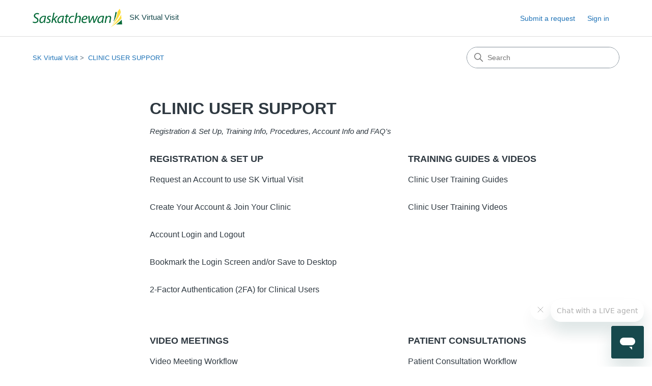

--- FILE ---
content_type: text/html; charset=utf-8
request_url: https://skvirtualvisit.zendesk.com/hc/en-us/categories/4900570117531-Clinic-Support
body_size: 6506
content:
<!DOCTYPE html>
<html dir="ltr" lang="en-US">
<head>
  <meta charset="utf-8" />
  <!-- v26878 -->


  <title>CLINIC USER SUPPORT &ndash; SK Virtual Visit</title>

  

  <meta name="description" content="Registration &amp; Set Up, Training Info, Procedures, Account Info and FAQ's" /><link rel="canonical" href="https://skvirtualvisit.zendesk.com/hc/en-us/categories/4900570117531-CLINIC-USER-SUPPORT">
<link rel="alternate" hreflang="en-us" href="https://skvirtualvisit.zendesk.com/hc/en-us/categories/4900570117531-CLINIC-USER-SUPPORT">
<link rel="alternate" hreflang="x-default" href="https://skvirtualvisit.zendesk.com/hc/en-us/categories/4900570117531-CLINIC-USER-SUPPORT">

  <link rel="stylesheet" href="//static.zdassets.com/hc/assets/application-f34d73e002337ab267a13449ad9d7955.css" media="all" id="stylesheet" />
  <link rel="stylesheet" type="text/css" href="/hc/theming_assets/11340821/4641628722075/style.css?digest=45255129451803">

  <link rel="icon" type="image/x-icon" href="/hc/theming_assets/01HZPDX19CJHJ1Y9X0AFVMMYRP">

    

  <meta content="width=device-width, initial-scale=1.0" name="viewport" />
<!-- Make the translated search clear button label available for use in JS -->
<!-- See buildClearSearchButton() in script.js -->
<script type="text/javascript">window.searchClearButtonLabelLocalized = "Clear search";</script>
<script type="text/javascript">
  // Load ES module polyfill only for browsers that don't support ES modules
  if (!(HTMLScriptElement.supports && HTMLScriptElement.supports('importmap'))) {
    document.write('<script async src="/hc/theming_assets/01J91403F2X5R9YJTZ9S48W0KT"><\/script>');
  }
</script>
<script type="importmap">
{
  "imports": {
    "new-request-form": "/hc/theming_assets/01KEH32NQYBR8TH3F99P8MNAZG",
    "flash-notifications": "/hc/theming_assets/01KEH32NSPYFAGXTT4ZX03RVRH",
    "service-catalog": "/hc/theming_assets/01KEH32NQWVXC1YW5Z8XJ47KWW",
    "approval-requests": "/hc/theming_assets/01KEH32NT4NPS3T3350JENRM0H",
    "approval-requests-translations": "/hc/theming_assets/01K2C8NWSZAA9MT07D7WF3REDD",
    "new-request-form-translations": "/hc/theming_assets/01K2C8NWRHDFB384E2S1NNY891",
    "service-catalog-translations": "/hc/theming_assets/01K2C8NWRXSMRGDQRANV2M6EF2",
    "shared": "/hc/theming_assets/01KEH32NQZNWZ6531HZ7QZ3TND",
    "ticket-fields": "/hc/theming_assets/01KEH32NVB99AM811NFJXWPQBJ",
    "wysiwyg": "/hc/theming_assets/01KEH32NVSWVQ4FYVQ97VK4ATD"
  }
}
</script>
<script type="module">
  import { renderFlashNotifications } from "flash-notifications";

  const settings = {"brand_color":"#17494D","brand_text_color":"#FFFFFF","text_color":"#2F3941","link_color":"#1F73B7","hover_link_color":"#0F3554","visited_link_color":"#9358B0","background_color":"#FFFFFF","heading_font":"-apple-system, BlinkMacSystemFont, 'Segoe UI', Helvetica, Arial, sans-serif","text_font":"-apple-system, BlinkMacSystemFont, 'Segoe UI', Helvetica, Arial, sans-serif","logo":"/hc/theming_assets/01HZPDX14N22SX9JBR130WB48R","show_brand_name":true,"favicon":"/hc/theming_assets/01HZPDX19CJHJ1Y9X0AFVMMYRP","homepage_background_image":"/hc/theming_assets/01HZPDX1GCYBY31H6MHDB32492","community_background_image":"/hc/theming_assets/01HZPDX1WHMPEYMQ3CDZDG1YM6","community_image":"/hc/theming_assets/01HZPDX2DSB4Y6GCBE31C71K08","service_catalog_hero_image":"/hc/theming_assets/01KEH32QRCRJ3ZM8T0SP45W32J","instant_search":true,"scoped_kb_search":true,"scoped_community_search":true,"show_recent_activity":true,"show_articles_in_section":true,"show_article_author":true,"show_article_comments":false,"show_follow_article":false,"show_recently_viewed_articles":true,"show_related_articles":true,"show_article_sharing":false,"show_follow_section":false,"show_follow_post":false,"show_post_sharing":false,"show_follow_topic":false,"request_list_beta":false};
  const baseLocale = "en-us";

  renderFlashNotifications(settings, baseLocale);
</script>

  
</head>
<body class="">
  
  
  

  <a class="skip-navigation" tabindex="1" href="#main-content">Skip to main content</a>

<header class="header">
  <div class="logo">
    <a title="Home" href="/hc/en-us">
      <img src="/hc/theming_assets/01HZPDX14N22SX9JBR130WB48R" alt="SK Virtual Visit Help Center home page" />
      
        <span aria-hidden="true">SK Virtual Visit</span>
      
    </a>
  </div>

  <div class="nav-wrapper-desktop">
    <nav class="user-nav" id="user-nav" aria-label="User navigation">
      <ul class="user-nav-list">
        <li></li>
        <li></li>
        <li><a class="submit-a-request" href="/hc/en-us/requests/new">Submit a request</a></li>
        
          <li>
            <a class="sign-in" rel="nofollow" data-auth-action="signin" title="Opens a dialog" role="button" href="/hc/en-us/signin?return_to=https%3A%2F%2Fskvirtualvisit.zendesk.com%2Fhc%2Fen-us%2Fcategories%2F4900570117531-Clinic-Support">
              Sign in
            </a>
          </li>
        
      </ul>
    </nav>
    
  </div>

  <div class="nav-wrapper-mobile">
    <button class="menu-button-mobile" aria-controls="user-nav-mobile" aria-expanded="false" aria-label="Toggle navigation menu">
      
      <svg xmlns="http://www.w3.org/2000/svg" width="16" height="16" focusable="false" viewBox="0 0 16 16" class="icon-menu">
        <path fill="none" stroke="currentColor" stroke-linecap="round" d="M1.5 3.5h13m-13 4h13m-13 4h13"/>
      </svg>
    </button>
    <nav class="menu-list-mobile" id="user-nav-mobile" aria-expanded="false">
      <ul class="menu-list-mobile-items">
        
          <li class="item">
            <a rel="nofollow" data-auth-action="signin" title="Opens a dialog" role="button" href="/hc/en-us/signin?return_to=https%3A%2F%2Fskvirtualvisit.zendesk.com%2Fhc%2Fen-us%2Fcategories%2F4900570117531-Clinic-Support">
              Sign in
            </a>
          </li>
          <li class="nav-divider"></li>
        
        <li class="item"></li>
        <li class="item"><a class="submit-a-request" href="/hc/en-us/requests/new">Submit a request</a></li>
        <li class="item"></li>
        <li class="nav-divider"></li>
        
      </ul>
    </nav>
  </div>

</header>


  <main role="main">
    <div class="container-divider"></div>
<div class="container">
  <div class="sub-nav">
    <nav aria-label="Current location">
  <ol class="breadcrumbs">
    
      <li>
        
          <a href="/hc/en-us">SK Virtual Visit</a>
        
      </li>
    
      <li>
        
          
            <a href="#" aria-current="page">CLINIC USER SUPPORT</a>
          
        
      </li>
    
  </ol>
</nav>

    <div class="search-container">
      <svg xmlns="http://www.w3.org/2000/svg" width="12" height="12" focusable="false" viewBox="0 0 12 12" class="search-icon" aria-hidden="true">
        <circle cx="4.5" cy="4.5" r="4" fill="none" stroke="currentColor"/>
        <path stroke="currentColor" stroke-linecap="round" d="M11 11L7.5 7.5"/>
      </svg>
      <form role="search" class="search" data-search="" action="/hc/en-us/search" accept-charset="UTF-8" method="get"><input type="hidden" name="utf8" value="&#x2713;" autocomplete="off" /><input type="hidden" name="category" id="category" value="4900570117531" autocomplete="off" />
<input type="search" name="query" id="query" placeholder="Search" aria-label="Search" /></form>
    </div>
  </div>

  <div class="category-container">
    <div class="category-content">
      <header class="page-header">
        <h1>CLINIC USER SUPPORT</h1>
        
          <p class="page-header-description">Registration &amp; Set Up, Training Info, Procedures, Account Info and FAQ&#39;s</p>
        
      </header>

      <div id="main-content" class="section-tree">
        
          <section class="section">
            <h2 class="section-tree-title">
              <a href="/hc/en-us/sections/17972658544027-REGISTRATION-SET-UP">REGISTRATION &amp; SET UP</a>
            </h2>
            
              <ul class="article-list">
                
                  <li class="article-list-item">
                    
                    <a href="/hc/en-us/articles/9622679936027-Request-an-Account-to-use-SK-Virtual-Visit" class="article-list-link">Request an Account to use SK Virtual Visit</a>
                    
                  </li>
                
                  <li class="article-list-item">
                    
                    <a href="/hc/en-us/articles/4902012515227-Create-Your-Account-Join-Your-Clinic" class="article-list-link">Create Your Account &amp; Join Your Clinic</a>
                    
                  </li>
                
                  <li class="article-list-item">
                    
                    <a href="/hc/en-us/articles/9617804710427-Account-Login-and-Logout" class="article-list-link">Account Login and Logout</a>
                    
                  </li>
                
                  <li class="article-list-item">
                    
                    <a href="/hc/en-us/articles/12193678343323-Bookmark-the-Login-Screen-and-or-Save-to-Desktop" class="article-list-link">Bookmark the Login Screen and/or Save to Desktop</a>
                    
                  </li>
                
                  <li class="article-list-item">
                    
                    <a href="/hc/en-us/articles/5720144451611-2-Factor-Authentication-2FA-for-Clinical-Users" class="article-list-link">2-Factor Authentication (2FA) for Clinical Users</a>
                    
                  </li>
                
              </ul>
              
            
          </section>
        
          <section class="section">
            <h2 class="section-tree-title">
              <a href="/hc/en-us/sections/16929606305691-TRAINING-GUIDES-VIDEOS">TRAINING GUIDES &amp; VIDEOS</a>
            </h2>
            
              <ul class="article-list">
                
                  <li class="article-list-item">
                    
                    <a href="/hc/en-us/articles/7310475144347-Clinic-User-Training-Guides" class="article-list-link">Clinic User Training Guides</a>
                    
                  </li>
                
                  <li class="article-list-item">
                    
                    <a href="/hc/en-us/articles/16938144701467-Clinic-User-Training-Videos" class="article-list-link">Clinic User Training Videos</a>
                    
                  </li>
                
              </ul>
              
            
          </section>
        
          <section class="section">
            <h2 class="section-tree-title">
              <a href="/hc/en-us/sections/6461817377691-VIDEO-MEETINGS">VIDEO MEETINGS</a>
            </h2>
            
              <ul class="article-list">
                
                  <li class="article-list-item">
                    
                    <a href="/hc/en-us/articles/42327858120091-Video-Meeting-Workflow" class="article-list-link">Video Meeting Workflow</a>
                    
                  </li>
                
                  <li class="article-list-item">
                    
                    <a href="/hc/en-us/articles/4905517472667-Video-or-Phone-Meeting-Features" class="article-list-link">Video or Phone Meeting Features</a>
                    
                  </li>
                
                  <li class="article-list-item">
                    
                    <a href="/hc/en-us/articles/45261171293339-Video-Meetings-Quick-Guide" class="article-list-link">Video Meetings Quick Guide</a>
                    
                  </li>
                
                  <li class="article-list-item">
                    
                    <a href="/hc/en-us/articles/6045000742939-Schedule-Video-Meetings" class="article-list-link">Schedule Video Meetings</a>
                    
                  </li>
                
                  <li class="article-list-item">
                    
                    <a href="/hc/en-us/articles/33928070561563-Cancel-a-Scheduled-Video-Meeting" class="article-list-link">Cancel a Scheduled Video Meeting</a>
                    
                  </li>
                
                  <li class="article-list-item">
                    
                    <a href="/hc/en-us/articles/6466321715995-Start-a-Phone-Meeting" class="article-list-link">Start a &#39;Phone&#39; Meeting</a>
                    
                  </li>
                
              </ul>
              
                <a href="/hc/en-us/sections/6461817377691-VIDEO-MEETINGS" class="see-all-articles">
                  See all 17 articles
                </a>
              
            
          </section>
        
          <section class="section">
            <h2 class="section-tree-title">
              <a href="/hc/en-us/sections/4901383434267-PATIENT-CONSULTATIONS">PATIENT CONSULTATIONS</a>
            </h2>
            
              <ul class="article-list">
                
                  <li class="article-list-item">
                    
                    <a href="/hc/en-us/articles/42353859730715-Patient-Consultation-Workflow" class="article-list-link">Patient Consultation Workflow</a>
                    
                  </li>
                
                  <li class="article-list-item">
                    
                    <a href="/hc/en-us/articles/14545281811611-Patient-Consultation-Features" class="article-list-link">Patient Consultation Features</a>
                    
                  </li>
                
                  <li class="article-list-item">
                    
                    <a href="/hc/en-us/articles/5049539536667-Patient-Consultation-Screen-Quick-Guide" class="article-list-link">Patient  Consultation Screen Quick Guide</a>
                    
                  </li>
                
                  <li class="article-list-item">
                    
                    <a href="/hc/en-us/articles/4903267313051-Invite-Patients-to-Join-Your-Virtual-Clinic" class="article-list-link">Invite Patients to Join Your Virtual Clinic</a>
                    
                  </li>
                
                  <li class="article-list-item">
                    
                    <a href="/hc/en-us/articles/7130585841947-Search-for-a-Patient-in-SK-Virtual-Visit" class="article-list-link">Search for a Patient in SK Virtual Visit</a>
                    
                  </li>
                
                  <li class="article-list-item">
                    
                    <a href="/hc/en-us/articles/5005738391451-Schedule-Patient-Consultations" class="article-list-link">Schedule Patient Consultations</a>
                    
                  </li>
                
              </ul>
              
                <a href="/hc/en-us/sections/4901383434267-PATIENT-CONSULTATIONS" class="see-all-articles">
                  See all 19 articles
                </a>
              
            
          </section>
        
          <section class="section">
            <h2 class="section-tree-title">
              <a href="/hc/en-us/sections/4901511959451-DASHBOARD-FEATURES">DASHBOARD &amp; FEATURES</a>
            </h2>
            
              <ul class="article-list">
                
                  <li class="article-list-item">
                    
                    <a href="/hc/en-us/articles/5002199372827-Select-Clinic-Switch-Between-Clinics-You-Work-In" class="article-list-link">Select Clinic - Switch Between Clinics You Work In</a>
                    
                  </li>
                
                  <li class="article-list-item">
                    
                    <a href="/hc/en-us/articles/43242382374939-Clinic-Invite-Patients-Patients-Tabs" class="article-list-link">Clinic &gt; &#39;Invite Patients&#39; &amp; &#39;Patients&#39; Tabs</a>
                    
                  </li>
                
                  <li class="article-list-item">
                    
                    <a href="/hc/en-us/articles/43243192472603-Clinic-Schedule-Appointments" class="article-list-link">Clinic &gt; Schedule Appointments</a>
                    
                  </li>
                
                  <li class="article-list-item">
                    
                    <a href="/hc/en-us/articles/43241811260699-Clinic-Home" class="article-list-link">Clinic &gt; &#39;Home&#39;</a>
                    
                  </li>
                
                  <li class="article-list-item">
                    
                    <a href="/hc/en-us/articles/4904769337883-Clinic-Appointment-Reasons-Pre-Set-Appointment-Reasons-and-Durations" class="article-list-link">Clinic &gt; Appointment Reasons - Pre-Set Appointment Reasons and Durations</a>
                    
                  </li>
                
                  <li class="article-list-item">
                    
                    <a href="/hc/en-us/articles/4904880670875-Clinic-Clinic-Settings-Appointment-Notifications-Reminders-to-Patients" class="article-list-link">Clinic &gt; Clinic Settings - &#39;Appointment Notifications &amp; Reminders&#39; to Patients</a>
                    
                  </li>
                
              </ul>
              
                <a href="/hc/en-us/sections/4901511959451-DASHBOARD-FEATURES" class="see-all-articles">
                  See all 19 articles
                </a>
              
            
          </section>
        
          <section class="section">
            <h2 class="section-tree-title">
              <a href="/hc/en-us/sections/11904013795739-VIDEO-FEATURES-AND-TIPS">VIDEO FEATURES AND TIPS</a>
            </h2>
            
              <ul class="article-list">
                
                  <li class="article-list-item">
                    
                    <a href="/hc/en-us/articles/6801896281115-Video-Quick-Guide" class="article-list-link">Video Quick Guide</a>
                    
                  </li>
                
                  <li class="article-list-item">
                    
                    <a href="/hc/en-us/articles/21443936823707-Chat-Message-and-Upload-Files-While-in-a-Video" class="article-list-link">Chat/Message and Upload Files While in a Video</a>
                    
                  </li>
                
                  <li class="article-list-item">
                    
                    <a href="/hc/en-us/articles/9759693052315-Dial-In-Add-a-Phone-Participant-into-a-Video" class="article-list-link">Dial In - Add a Phone Participant into a Video</a>
                    
                  </li>
                
                  <li class="article-list-item">
                    
                    <a href="/hc/en-us/articles/5003204561691-Change-My-Background-While-In-a-Video" class="article-list-link">Change My Background While In a Video</a>
                    
                  </li>
                
                  <li class="article-list-item">
                    
                    <a href="/hc/en-us/articles/8842611612827-Change-My-View-While-in-a-Video" class="article-list-link">Change My View While in a Video</a>
                    
                  </li>
                
                  <li class="article-list-item">
                    
                    <a href="/hc/en-us/articles/5002942163483-Screen-Sharing-While-in-a-Video" class="article-list-link">Screen Sharing While in a Video</a>
                    
                  </li>
                
              </ul>
              
                <a href="/hc/en-us/sections/11904013795739-VIDEO-FEATURES-AND-TIPS" class="see-all-articles">
                  See all 15 articles
                </a>
              
            
          </section>
        
          <section class="section">
            <h2 class="section-tree-title">
              <a href="/hc/en-us/sections/42756291060507-MY-ACCOUNT">MY ACCOUNT</a>
            </h2>
            
              <ul class="article-list">
                
                  <li class="article-list-item">
                    
                    <a href="/hc/en-us/articles/10058543886619-How-Do-I-Update-my-Profile-Information-as-a-Clinical-User" class="article-list-link">How Do I Update my Profile Information as a Clinical User?</a>
                    
                  </li>
                
                  <li class="article-list-item">
                    
                    <a href="/hc/en-us/articles/10671498913819-How-Do-I-Change-the-Way-My-Name-is-Displayed-in-My-Account" class="article-list-link">How Do I Change the Way My Name is Displayed in My Account?</a>
                    
                  </li>
                
                  <li class="article-list-item">
                    
                    <a href="/hc/en-us/articles/13855126840987-No-Clinic-s-Listed-after-Logging-Into-My-Account" class="article-list-link">No Clinic(s) Listed after Logging Into My Account</a>
                    
                  </li>
                
                  <li class="article-list-item">
                    
                    <a href="/hc/en-us/articles/4996945605659--SK-Virtual-Visit-Use-and-Privacy" class="article-list-link">&#39;SK Virtual Visit&#39; Use and Privacy</a>
                    
                  </li>
                
                  <li class="article-list-item">
                    
                    <a href="/hc/en-us/articles/11207669443099-How-to-Deactivate-a-Clinic-User-s-Account-or-Remove-Them-From-a-Virtual-Clinic" class="article-list-link">How to Deactivate a Clinic User&#39;s Account or Remove Them From a Virtual Clinic</a>
                    
                  </li>
                
              </ul>
              
            
          </section>
        
          <section class="section">
            <h2 class="section-tree-title">
              <a href="/hc/en-us/sections/4997593723675-FAQs">FAQs</a>
            </h2>
            
              <ul class="article-list">
                
                  <li class="article-list-item">
                    
                    <a href="/hc/en-us/articles/24627589793563-What-is-the-Difference-Between-Meet-Now-Video-Meetings-and-Virtual-Patient-Consultations" class="article-list-link">What is the Difference Between &#39;Meet Now&#39; Video Meetings and Virtual Patient Consultations&#39;?</a>
                    
                  </li>
                
                  <li class="article-list-item">
                    
                    <a href="/hc/en-us/articles/5002695435803-Can-I-Meet-with-Another-Healthcare-Provider-to-Share-Care-of-a-Patient-on-this-System" class="article-list-link">Can I Meet with Another Healthcare Provider to Share Care of a Patient on this System?</a>
                    
                  </li>
                
                  <li class="article-list-item">
                    
                    <a href="/hc/en-us/articles/5000661456411-Getting-Started-Why-Did-I-Receive-an-Email-Invitation-to-Join-a-Clinic" class="article-list-link">Getting Started - Why Did I Receive an Email Invitation to Join a Clinic?</a>
                    
                  </li>
                
                  <li class="article-list-item">
                    
                    <a href="/hc/en-us/articles/9574078642203-Getting-Started-Why-Is-My-Email-Address-Not-Being-Accepted-When-Setting-Up-My-Account" class="article-list-link">Getting Started - Why Is My Email Address Not Being Accepted When Setting Up My Account?</a>
                    
                  </li>
                
                  <li class="article-list-item">
                    
                    <a href="/hc/en-us/articles/8109555815963-Logging-Into-My-Account-Why-Can-t-I-Log-In" class="article-list-link">Logging Into My Account - Why Can&#39;t I Log In?</a>
                    
                  </li>
                
                  <li class="article-list-item">
                    
                    <a href="/hc/en-us/articles/9572076774043-Logging-Into-My-Account-Why-Did-I-Not-Receive-My-Two-Factor-Authentication-2FA-Code" class="article-list-link">Logging Into My Account - Why Did I Not Receive My Two-Factor Authentication (2FA) Code?</a>
                    
                  </li>
                
              </ul>
              
                <a href="/hc/en-us/sections/4997593723675-FAQs" class="see-all-articles">
                  See all 15 articles
                </a>
              
            
          </section>
        
      </div>
    </div>
  </div>
</div>

  </main>

  <footer class="footer">
  <div class="footer-inner">
    <a title="Home" href="/hc/en-us">SK Virtual Visit</a>

    <div class="footer-language-selector">
      
    </div>
  </div>
</footer>


    <div class="powered-by-zendesk">
  <svg xmlns="http://www.w3.org/2000/svg" width="26" height="26" focusable="false" viewBox="0 0 26 26">
    <path d="M12 8.2v14.5H0zM12 3c0 3.3-2.7 6-6 6S0 6.3 0 3h12zm2 19.7c0-3.3 2.7-6 6-6s6 2.7 6 6H14zm0-5.2V3h12z"/>
  </svg>

  <a href="https://www.zendesk.com/service/help-center/?utm_source=helpcenter&utm_medium=poweredbyzendesk&utm_campaign=text&utm_content=Lumeca+Health" target="_blank" rel="nofollow">Powered by Zendesk</a>
</div>


  <!-- / -->

  
  <script src="//static.zdassets.com/hc/assets/en-us.bbb3d4d87d0b571a9a1b.js"></script>
  

  <script type="text/javascript">
  /*

    Greetings sourcecode lurker!

    This is for internal Zendesk and legacy usage,
    we don't support or guarantee any of these values
    so please don't build stuff on top of them.

  */

  HelpCenter = {};
  HelpCenter.account = {"subdomain":"lumeca","environment":"production","name":"Lumeca Health"};
  HelpCenter.user = {"identifier":"da39a3ee5e6b4b0d3255bfef95601890afd80709","email":null,"name":"","role":"anonymous","avatar_url":"https://assets.zendesk.com/hc/assets/default_avatar.png","is_admin":false,"organizations":[],"groups":[]};
  HelpCenter.internal = {"asset_url":"//static.zdassets.com/hc/assets/","web_widget_asset_composer_url":"https://static.zdassets.com/ekr/snippet.js","current_session":{"locale":"en-us","csrf_token":null,"shared_csrf_token":null},"usage_tracking":{"event":"category_viewed","data":"[base64]--b5e309f19683e9d4714a2b62d5616eb0e144efec","url":"https://skvirtualvisit.zendesk.com/hc/activity"},"current_record_id":null,"current_record_url":null,"current_record_title":null,"current_text_direction":"ltr","current_brand_id":4641628722075,"current_brand_name":"SK Virtual Visit","current_brand_url":"https://skvirtualvisit.zendesk.com","current_brand_active":true,"current_path":"/hc/en-us/categories/4900570117531-CLINIC-USER-SUPPORT","show_autocomplete_breadcrumbs":true,"user_info_changing_enabled":false,"has_user_profiles_enabled":false,"has_end_user_attachments":true,"user_aliases_enabled":false,"has_anonymous_kb_voting":false,"has_multi_language_help_center":true,"show_at_mentions":false,"embeddables_config":{"embeddables_web_widget":true,"embeddables_help_center_auth_enabled":false,"embeddables_connect_ipms":false},"answer_bot_subdomain":"static","gather_plan_state":"subscribed","has_article_verification":false,"has_gather":true,"has_ckeditor":true,"has_community_enabled":false,"has_community_badges":true,"has_community_post_content_tagging":false,"has_gather_content_tags":true,"has_guide_content_tags":true,"has_user_segments":true,"has_answer_bot_web_form_enabled":false,"has_garden_modals":false,"theming_cookie_key":"hc-da39a3ee5e6b4b0d3255bfef95601890afd80709-2-preview","is_preview":false,"has_search_settings_in_plan":true,"theming_api_version":4,"theming_settings":{"brand_color":"#17494D","brand_text_color":"#FFFFFF","text_color":"#2F3941","link_color":"#1F73B7","hover_link_color":"#0F3554","visited_link_color":"#9358B0","background_color":"#FFFFFF","heading_font":"-apple-system, BlinkMacSystemFont, 'Segoe UI', Helvetica, Arial, sans-serif","text_font":"-apple-system, BlinkMacSystemFont, 'Segoe UI', Helvetica, Arial, sans-serif","logo":"/hc/theming_assets/01HZPDX14N22SX9JBR130WB48R","show_brand_name":true,"favicon":"/hc/theming_assets/01HZPDX19CJHJ1Y9X0AFVMMYRP","homepage_background_image":"/hc/theming_assets/01HZPDX1GCYBY31H6MHDB32492","community_background_image":"/hc/theming_assets/01HZPDX1WHMPEYMQ3CDZDG1YM6","community_image":"/hc/theming_assets/01HZPDX2DSB4Y6GCBE31C71K08","service_catalog_hero_image":"/hc/theming_assets/01KEH32QRCRJ3ZM8T0SP45W32J","instant_search":true,"scoped_kb_search":true,"scoped_community_search":true,"show_recent_activity":true,"show_articles_in_section":true,"show_article_author":true,"show_article_comments":false,"show_follow_article":false,"show_recently_viewed_articles":true,"show_related_articles":true,"show_article_sharing":false,"show_follow_section":false,"show_follow_post":false,"show_post_sharing":false,"show_follow_topic":false,"request_list_beta":false},"has_pci_credit_card_custom_field":false,"help_center_restricted":false,"is_assuming_someone_else":false,"flash_messages":[],"user_photo_editing_enabled":true,"user_preferred_locale":"en-ca","base_locale":"en-us","login_url":"https://lumeca.zendesk.com/access?brand_id=4641628722075\u0026return_to=https%3A%2F%2Fskvirtualvisit.zendesk.com%2Fhc%2Fen-us%2Fcategories%2F4900570117531-Clinic-Support","has_alternate_templates":false,"has_custom_statuses_enabled":true,"has_hc_generative_answers_setting_enabled":true,"has_generative_search_with_zgpt_enabled":false,"has_suggested_initial_questions_enabled":false,"has_guide_service_catalog":true,"has_service_catalog_search_poc":false,"has_service_catalog_itam":false,"has_csat_reverse_2_scale_in_mobile":false,"has_knowledge_navigation":false,"has_unified_navigation":false,"has_unified_navigation_eap_access":false,"has_csat_bet365_branding":false,"version":"v26878","dev_mode":false};
</script>

  
  
  <script src="//static.zdassets.com/hc/assets/hc_enduser-682eda7708c76e29eff22c6702975daf.js"></script>
  <script type="text/javascript" src="/hc/theming_assets/11340821/4641628722075/script.js?digest=45255129451803"></script>
  
</body>
</html>

--- FILE ---
content_type: text/css; charset=utf-8
request_url: https://skvirtualvisit.zendesk.com/hc/theming_assets/11340821/4641628722075/style.css?digest=45255129451803
body_size: 20729
content:
@charset "UTF-8";
/***** Normalize.css *****/
/*! normalize.css v8.0.1 | MIT License | github.com/necolas/normalize.css */
html {
  line-height: 1.15;
  -webkit-text-size-adjust: 100%;
}

body {
  margin: 0;
}

main {
  display: block;
}

h1 {
  font-size: 2em;
  margin: 0.67em 0;
}

hr {
  box-sizing: content-box;
  height: 0;
  overflow: visible;
}

pre {
  font-family: monospace, monospace;
  font-size: 1em;
}

a {
  background-color: transparent;
}

abbr[title] {
  border-bottom: none;
  text-decoration: underline;
  text-decoration: underline dotted;
}

b,
strong {
  font-weight: bolder;
}

code,
kbd,
samp {
  font-family: monospace, monospace;
  font-size: 1em;
}

small {
  font-size: 80%;
}

sub,
sup {
  font-size: 75%;
  line-height: 0;
  position: relative;
  vertical-align: baseline;
}

sub {
  bottom: -0.25em;
}

sup {
  top: -0.5em;
}

img {
  border-style: none;
}

button,
input,
optgroup,
select,
textarea {
  font-family: inherit;
  font-size: 100%;
  line-height: 1.15;
  margin: 0;
}

button,
input {
  overflow: visible;
}

button,
select {
  text-transform: none;
}

button,
[type=button],
[type=reset],
[type=submit] {
  -webkit-appearance: button;
}

button::-moz-focus-inner,
[type=button]::-moz-focus-inner,
[type=reset]::-moz-focus-inner,
[type=submit]::-moz-focus-inner {
  border-style: none;
  padding: 0;
}

button:-moz-focusring,
[type=button]:-moz-focusring,
[type=reset]:-moz-focusring,
[type=submit]:-moz-focusring {
  outline: 1px dotted ButtonText;
}

fieldset {
  padding: 0.35em 0.75em 0.625em;
}

legend {
  box-sizing: border-box;
  color: inherit;
  display: table;
  max-width: 100%;
  padding: 0;
  white-space: normal;
}

progress {
  vertical-align: baseline;
}

textarea {
  overflow: auto;
}

[type=checkbox],
[type=radio] {
  box-sizing: border-box;
  padding: 0;
}

[type=number]::-webkit-inner-spin-button,
[type=number]::-webkit-outer-spin-button {
  height: auto;
}

[type=search] {
  -webkit-appearance: textfield;
  outline-offset: -2px;
}

[type=search]::-webkit-search-decoration {
  -webkit-appearance: none;
}

::-webkit-file-upload-button {
  -webkit-appearance: button;
  font: inherit;
}

details {
  display: block;
}

summary {
  display: list-item;
}

template {
  display: none;
}

[hidden] {
  display: none;
}

/***** Base *****/
* {
  box-sizing: border-box;
}

body {
  background-color: #FFFFFF;
  color: #2F3941;
  font-family: -apple-system, BlinkMacSystemFont, 'Segoe UI', Helvetica, Arial, sans-serif;
  font-size: 15px;
  line-height: 1.5;
  -webkit-font-smoothing: antialiased;
}
@media (min-width: 1024px) {
  body > main {
    min-height: 65vh;
  }
}

h1,
h2,
h3,
h4,
h5,
h6 {
  font-family: -apple-system, BlinkMacSystemFont, 'Segoe UI', Helvetica, Arial, sans-serif;
  margin-top: 0;
}

h1 {
  font-size: 32px;
}

h2 {
  font-size: 22px;
}

h3 {
  font-size: 18px;
  font-weight: 600;
}

h4 {
  font-size: 16px;
}

a {
  color: #1F73B7;
  text-decoration: none;
}
a:visited {
  color: #9358B0;
}
a:hover, a:active, a:focus {
  text-decoration: underline;
}

.hbs-form input,
.hbs-form textarea, .search input,
.search textarea {
  color: #000;
  font-size: 14px;
}
.hbs-form input, .search input {
  max-width: 100%;
  box-sizing: border-box;
  transition: border 0.12s ease-in-out;
  /* We use the :where selector to not increase the specificity of the selector */
}
.hbs-form input:where(:not([type=checkbox])), .search input:where(:not([type=checkbox])) {
  outline: none;
}
.hbs-form input:where(:not([type=checkbox])):focus, .search input:where(:not([type=checkbox])):focus {
  border: 1px solid #17494D;
}
.hbs-form input[disabled], .search input[disabled] {
  background-color: #ddd;
}
.hbs-form select, .search select {
  -webkit-appearance: none;
  -moz-appearance: none;
  background: url("data:image/svg+xml,%3C%3Fxml version='1.0' encoding='UTF-8'%3F%3E%3Csvg xmlns='http://www.w3.org/2000/svg' width='10' height='6' viewBox='0 0 10 6'%3E%3Cpath fill='%23CCC' d='M0 0h10L5 6 0 0z'/%3E%3C/svg%3E%0A") no-repeat #fff;
  background-position: right 10px center;
  border: 1px solid #848F99;
  border-radius: 4px;
  padding: 8px 30px 8px 10px;
  outline: none;
  color: #555;
  width: 100%;
}
.hbs-form select:focus, .search select:focus {
  border: 1px solid #17494D;
}
.hbs-form select::-ms-expand, .search select::-ms-expand {
  display: none;
}
.hbs-form textarea, .search textarea {
  border: 1px solid #848F99;
  border-radius: 2px;
  resize: vertical;
  width: 100%;
  outline: none;
  padding: 10px;
}
.hbs-form textarea:focus, .search textarea:focus {
  border: 1px solid #17494D;
}

.container {
  max-width: 1160px;
  margin: 0 auto;
  padding: 0 5%;
}
@media (min-width: 1160px) {
  .container {
    padding: 0;
    width: 90%;
  }
}

.container-divider {
  border-top: 1px solid #ddd;
  margin-bottom: 20px;
}

ul {
  list-style: none;
  margin: 0;
  padding: 0;
}

.error-page {
  max-width: 1160px;
  margin: 0 auto;
  padding: 0 5%;
}
@media (min-width: 1160px) {
  .error-page {
    padding: 0;
    width: 90%;
  }
}

.visibility-hidden {
  border: 0;
  clip: rect(0 0 0 0);
  -webkit-clip-path: inset(50%);
  clip-path: inset(50%);
  height: 1px;
  margin: -1px;
  overflow: hidden;
  padding: 0;
  position: absolute;
  width: 1px;
  white-space: nowrap;
}

/***** Buttons *****/
.button, .pagination-next-link, .pagination-prev-link, .pagination-first-link, .pagination-last-link, .subscriptions-subscribe button, .requests-table-toolbar .organization-subscribe button, .community-follow button, .article-subscribe button, .section-subscribe button, .split-button button {
  background-color: transparent;
  border: 1px solid #17494D;
  border-radius: 4px;
  color: #17494D;
  cursor: pointer;
  display: inline-block;
  font-size: 12px;
  line-height: 2.34;
  margin: 0;
  padding: 0 20px;
  text-align: center;
  transition: background-color 0.12s ease-in-out, border-color 0.12s ease-in-out, color 0.15s ease-in-out;
  user-select: none;
  white-space: nowrap;
  width: 100%;
  -webkit-touch-callout: none;
}
@media (min-width: 768px) {
  .button, .pagination-next-link, .pagination-prev-link, .pagination-first-link, .pagination-last-link, .subscriptions-subscribe button, .requests-table-toolbar .organization-subscribe button, .community-follow button, .article-subscribe button, .section-subscribe button, .split-button button {
    width: auto;
  }
}
.button:visited, .pagination-next-link:visited, .pagination-prev-link:visited, .pagination-first-link:visited, .pagination-last-link:visited, .subscriptions-subscribe button:visited, .requests-table-toolbar .organization-subscribe button:visited, .community-follow button:visited, .article-subscribe button:visited, .section-subscribe button:visited, .split-button button:visited {
  color: #17494D;
}
.button:hover, .pagination-next-link:hover, .pagination-prev-link:hover, .pagination-first-link:hover, .pagination-last-link:hover, .subscriptions-subscribe button:hover, .requests-table-toolbar .organization-subscribe button:hover, .community-follow button:hover, .article-subscribe button:hover, .section-subscribe button:hover, .split-button button:hover, .button:active, .pagination-next-link:active, .pagination-prev-link:active, .pagination-first-link:active, .pagination-last-link:active, .subscriptions-subscribe button:active, .requests-table-toolbar .organization-subscribe button:active, .community-follow button:active, .article-subscribe button:active, .section-subscribe button:active, .split-button button:active, .button:focus, .pagination-next-link:focus, .pagination-prev-link:focus, .pagination-first-link:focus, .pagination-last-link:focus, .subscriptions-subscribe button:focus, .requests-table-toolbar .organization-subscribe button:focus, .community-follow button:focus, .article-subscribe button:focus, .section-subscribe button:focus, .split-button button:focus, .button.button-primary, .button-primary.pagination-next-link, .button-primary.pagination-prev-link, .button-primary.pagination-first-link, .button-primary.pagination-last-link, .subscriptions-subscribe button.button-primary, .subscriptions-subscribe button[data-selected=true], .requests-table-toolbar .organization-subscribe button.button-primary, .requests-table-toolbar .organization-subscribe button[data-selected=true], .community-follow button.button-primary, .article-subscribe button.button-primary, .article-subscribe button[data-selected=true], .section-subscribe button.button-primary, .section-subscribe button[data-selected=true], .split-button button.button-primary {
  background-color: #17494D;
  color: #FFFFFF;
  text-decoration: none;
}
.button.button-primary:hover, .button-primary.pagination-next-link:hover, .button-primary.pagination-prev-link:hover, .button-primary.pagination-first-link:hover, .button-primary.pagination-last-link:hover, .subscriptions-subscribe button.button-primary:hover, .subscriptions-subscribe button[data-selected=true]:hover, .requests-table-toolbar .organization-subscribe button.button-primary:hover, .requests-table-toolbar .organization-subscribe button[data-selected=true]:hover, .community-follow button.button-primary:hover, .article-subscribe button.button-primary:hover, .article-subscribe button[data-selected=true]:hover, .section-subscribe button.button-primary:hover, .section-subscribe button[data-selected=true]:hover, .split-button button:hover, .button.button-primary:focus, .button-primary.pagination-next-link:focus, .button-primary.pagination-prev-link:focus, .button-primary.pagination-first-link:focus, .button-primary.pagination-last-link:focus, .subscriptions-subscribe button.button-primary:focus, .subscriptions-subscribe button[data-selected=true]:focus, .requests-table-toolbar .organization-subscribe button.button-primary:focus, .requests-table-toolbar .organization-subscribe button[data-selected=true]:focus, .community-follow button.button-primary:focus, .article-subscribe button.button-primary:focus, .article-subscribe button[data-selected=true]:focus, .section-subscribe button.button-primary:focus, .section-subscribe button[data-selected=true]:focus, .split-button button.button-primary:focus, .button.button-primary:active, .button-primary.pagination-next-link:active, .button-primary.pagination-prev-link:active, .button-primary.pagination-first-link:active, .button-primary.pagination-last-link:active, .subscriptions-subscribe button.button-primary:active, .subscriptions-subscribe button[data-selected=true]:active, .requests-table-toolbar .organization-subscribe button.button-primary:active, .requests-table-toolbar .organization-subscribe button[data-selected=true]:active, .community-follow button.button-primary:active, .article-subscribe button.button-primary:active, .article-subscribe button[data-selected=true]:active, .section-subscribe button.button-primary:active, .section-subscribe button[data-selected=true]:active, .split-button button.button-primary:active {
  background-color: #000;
  border-color: #000;
}
.button[data-disabled], [data-disabled].pagination-next-link, [data-disabled].pagination-prev-link, [data-disabled].pagination-first-link, [data-disabled].pagination-last-link, .subscriptions-subscribe button[data-disabled], .requests-table-toolbar .organization-subscribe button[data-disabled], .community-follow button[data-disabled], .article-subscribe button[data-disabled], .section-subscribe button[data-disabled], .split-button button[data-disabled] {
  cursor: default;
}

.button-large, .hbs-form input[type=submit] {
  cursor: pointer;
  background-color: #17494D;
  border: 0;
  border-radius: 4px;
  color: #FFFFFF;
  font-size: 14px;
  line-height: 2.72;
  min-width: 190px;
  padding: 0 1.9286em;
  width: 100%;
}
@media (min-width: 768px) {
  .button-large, .hbs-form input[type=submit] {
    width: auto;
  }
}
.button-large:visited, .hbs-form input[type=submit]:visited {
  color: #FFFFFF;
}
.button-large:hover, .button-large:active, .button-large:focus, .hbs-form input[type=submit]:hover, .hbs-form input[type=submit]:active, .hbs-form input[type=submit]:focus {
  background-color: #000;
}
.button-large[disabled], .hbs-form input[type=submit][disabled] {
  background-color: #ddd;
}

.button-secondary {
  color: #5a6d7c;
  border: 1px solid #848F99;
  background-color: transparent;
}
.button-secondary:visited {
  color: #5a6d7c;
}
.button-secondary:hover, .button-secondary:focus, .button-secondary:active {
  color: #2F3941;
  border: 1px solid #848F99;
  background-color: #f7f7f7;
}

/***** Split button *****/
.split-button {
  display: flex;
}

.split-button button {
  background-color: #17494D;
  border: 0;
  color: #FFFFFF;
  height: 32px;
  line-height: 16px;
  outline-color: #17494D;
}

[dir=rtl] .split-button button:not(:only-child):first-child {
  border-left: 1px solid #FFFFFF;
  border-top-left-radius: unset;
  border-bottom-left-radius: unset;
}
[dir=ltr] .split-button button:not(:only-child):first-child {
  border-right: 1px solid #FFFFFF;
  border-top-right-radius: unset;
  border-bottom-right-radius: unset;
}
.split-button button:not(:only-child):last-child {
  display: flex;
  justify-content: center;
  align-items: center;
  width: 26px;
  min-width: 26px;
  max-width: 26px;
  padding: 0;
}
[dir=rtl] .split-button button:not(:only-child):last-child {
  border-top-right-radius: unset;
  border-bottom-right-radius: unset;
}
[dir=ltr] .split-button button:not(:only-child):last-child {
  border-top-left-radius: unset;
  border-bottom-left-radius: unset;
}

/***** Tables *****/
.table {
  width: 100%;
  table-layout: fixed;
  border-collapse: collapse;
  border-spacing: 0;
}
@media (min-width: 768px) {
  .table {
    table-layout: auto;
  }
}
.table th,
.table th a {
  color: #5a6d7c;
  font-size: 13px;
  text-align: left;
}
[dir=rtl] .table th,
[dir=rtl] .table th a {
  text-align: right;
}
.table tr {
  border-bottom: 1px solid #ddd;
  display: block;
  padding: 20px 0;
}
@media (min-width: 768px) {
  .table tr {
    display: table-row;
  }
}
.table td {
  display: block;
}
@media (min-width: 768px) {
  .table td {
    display: table-cell;
  }
}
@media (min-width: 1024px) {
  .table td, .table th {
    padding: 20px 30px;
  }
}
@media (min-width: 768px) {
  .table td, .table th {
    padding: 10px 20px;
    height: 60px;
  }
}

/***** Forms *****/
.form {
  max-width: 650px;
}

.form-field ~ .form-field {
  margin-top: 25px;
}

.form-field label {
  display: block;
  font-size: 13px;
  margin-bottom: 5px;
}

.form-field input {
  border: 1px solid #848F99;
  border-radius: 4px;
  padding: 10px;
  width: 100%;
}
.form-field input:focus {
  border: 1px solid #17494D;
}

.form-field input[type=text] {
  border: 1px solid #848F99;
  border-radius: 4px;
}
.form-field input[type=text]:focus {
  border: 1px solid #17494D;
}

.form-field input[type=checkbox] {
  width: auto;
}

.form-field .nesty-input {
  border-radius: 4px;
  border: 1px solid #848F99;
  height: 40px;
  line-height: 40px;
  outline: none;
  vertical-align: middle;
}
.form-field .nesty-input:focus {
  border: 1px solid #17494D;
  text-decoration: none;
}

.form-field .hc-multiselect-toggle {
  border: 1px solid #848F99;
}

.form-field .hc-multiselect-toggle:focus {
  outline: none;
  border: 1px solid #17494D;
  text-decoration: none;
}

.form-field textarea {
  vertical-align: middle;
}

.form-field input[type=checkbox] + label {
  margin: 0 0 0 10px;
}

.form-field .optional {
  color: #5a6d7c;
  margin-left: 4px;
}

.form-field p {
  color: #5a6d7c;
  font-size: 12px;
  margin: 5px 0;
}

.form footer {
  margin-top: 40px;
  padding-top: 30px;
}

.form footer a {
  color: #5a6d7c;
  cursor: pointer;
  margin-right: 15px;
}

.form .suggestion-list {
  font-size: 13px;
  margin-top: 30px;
}
.form .suggestion-list label {
  border-bottom: 1px solid #ddd;
  display: block;
  padding-bottom: 5px;
}
.form .suggestion-list li {
  padding: 10px 0;
}
.form .suggestion-list li a:visited {
  color: #9358B0;
}

/***** Header *****/
.header {
  max-width: 1160px;
  margin: 0 auto;
  padding: 0 5%;
  position: relative;
  align-items: center;
  display: flex;
  height: 71px;
  justify-content: space-between;
}
@media (min-width: 1160px) {
  .header {
    padding: 0;
    width: 90%;
  }
}

.logo img {
  max-height: 37px;
  vertical-align: middle;
}

.logo span {
  margin: 0 10px;
  color: #17494D;
}

.logo a {
  display: inline-block;
}

.logo a:hover, .logo a:focus, .logo a:active {
  text-decoration: none;
}

.user-nav {
  display: inline-block;
  position: absolute;
  white-space: nowrap;
}
@media (min-width: 768px) {
  .user-nav {
    position: relative;
  }
}
.user-nav[aria-expanded=true] {
  background-color: #fff;
  box-shadow: 0 0 4px 0 rgba(0, 0, 0, 0.15), 0 4px 10px 0 rgba(0, 0, 0, 0.1);
  border: solid 1px #ddd;
  right: 0;
  left: 0;
  top: 71px;
  z-index: 1;
}
.user-nav[aria-expanded=true] > a {
  display: block;
  margin: 20px;
}
.user-nav[aria-expanded=true] > .user-nav-list li {
  display: block;
}
.user-nav[aria-expanded=true] > .user-nav-list a {
  display: block;
  margin: 20px;
}

.user-nav-list {
  display: block;
  list-style: none;
}
.user-nav-list > li {
  display: inline-block;
}

@media (max-width: 768px) {
  .nav-wrapper-desktop {
    display: none;
  }
}
@media (min-width: 768px) {
  .nav-wrapper-desktop {
    display: none;
  }
}
@media (min-width: 1024px) {
  .nav-wrapper-desktop {
    display: inline-block;
  }
}
.nav-wrapper-desktop a {
  border: 0;
  color: #1F73B7;
  display: none;
  font-size: 14px;
  padding: 0 20px 0 0;
  width: auto;
}
@media (min-width: 768px) {
  .nav-wrapper-desktop a {
    display: inline-block;
  }
}
[dir=rtl] .nav-wrapper-desktop a {
  padding: 0 0 0 20px;
}
.nav-wrapper-desktop a:hover, .nav-wrapper-desktop a:focus, .nav-wrapper-desktop a:active {
  background-color: transparent;
  color: #1F73B7;
  text-decoration: underline;
}

@media (min-width: 1024px) {
  .nav-wrapper-mobile {
    display: none;
  }
}
.nav-wrapper-mobile .menu-button-mobile {
  background: none;
  border: 0;
  width: auto;
  min-width: 71px;
  cursor: pointer;
}
.nav-wrapper-mobile .menu-button-mobile .icon-menu {
  padding: 7px;
  vertical-align: middle;
  width: 30px;
  height: 30px;
  border-radius: 50%;
}
.nav-wrapper-mobile .menu-button-mobile[aria-expanded=true] .icon-menu {
  background: #f3f3f3;
}
.nav-wrapper-mobile .menu-list-mobile {
  position: absolute;
  background-color: #fff;
  box-shadow: 0 10px 10px 0 rgba(0, 0, 0, 0.15);
  border-top: solid 1px #ddd;
  border-bottom: solid 1px #ddd;
  right: 0;
  left: 0;
  top: 71px;
  z-index: 2;
}
.nav-wrapper-mobile .menu-list-mobile[aria-expanded=false] {
  display: none;
}
.nav-wrapper-mobile .menu-list-mobile[aria-expanded=true] {
  display: block;
}
.nav-wrapper-mobile .menu-list-mobile-items .item {
  margin: 4px 0;
}
.nav-wrapper-mobile .menu-list-mobile-items li:empty:not(.nav-divider) {
  display: none;
}
.nav-wrapper-mobile .menu-list-mobile-items .nav-divider {
  border-bottom: 0.1px solid #ddd;
  padding: 0;
}
.nav-wrapper-mobile .menu-list-mobile-items .nav-divider:last-child {
  display: none;
}
.nav-wrapper-mobile .menu-list-mobile-items button {
  background: none;
  border: none;
  padding: 8px 24px;
  width: 100%;
  height: 100%;
  color: #2F3941;
  cursor: pointer;
  text-align: start;
}
.nav-wrapper-mobile .menu-list-mobile-items button:active, .nav-wrapper-mobile .menu-list-mobile-items button:focus, .nav-wrapper-mobile .menu-list-mobile-items button:hover {
  background-color: #f3f3f3;
  text-decoration: underline;
}
.nav-wrapper-mobile .menu-list-mobile-items a {
  display: block;
  padding: 8px 24px;
  width: 100%;
  height: 100%;
  color: #2F3941;
}
.nav-wrapper-mobile .menu-list-mobile-items a:active, .nav-wrapper-mobile .menu-list-mobile-items a:focus, .nav-wrapper-mobile .menu-list-mobile-items a:hover {
  background-color: #f3f3f3;
}
.nav-wrapper-mobile .menu-list-mobile-items .my-profile {
  display: flex;
  line-height: 1.5;
}
.nav-wrapper-mobile .menu-list-mobile-items .my-profile .my-profile-tooltip {
  font-size: 12px;
  color: #68737D;
}
.nav-wrapper-mobile .menu-list-mobile-items .menu-profile-avatar {
  height: 20px;
  width: 20px;
  border-radius: 50%;
  display: inline-block;
  margin-right: 8px;
  margin-top: 1px;
}
[dir=rtl] .nav-wrapper-mobile .menu-list-mobile-items .menu-profile-avatar {
  margin-right: 0;
  margin-left: 8px;
}

.skip-navigation {
  align-items: center;
  background-color: black;
  color: white;
  display: flex;
  font-size: 14px;
  justify-content: center;
  left: -999px;
  margin: 20px;
  padding: 20px;
  overflow: hidden;
  position: absolute;
  top: auto;
  z-index: -999;
}
[dir=rtl] .skip-navigation {
  left: initial;
  right: -999px;
}
.skip-navigation:focus, .skip-navigation:active {
  left: auto;
  overflow: auto;
  text-align: center;
  text-decoration: none;
  top: auto;
  z-index: 999;
}
[dir=rtl] .skip-navigation:focus, [dir=rtl] .skip-navigation:active {
  left: initial;
  right: auto;
}

#zd-modal-container ~ .skip-navigation {
  display: none;
}

/***** User info in header *****/
.user-info {
  display: inline-block;
}
.user-info .dropdown-toggle::after {
  display: none;
}
@media (min-width: 768px) {
  .user-info .dropdown-toggle::after {
    display: inline-block;
  }
}
.user-info > button {
  border: 0;
  color: #1F73B7;
  min-width: 0;
  padding: 0;
  white-space: nowrap;
}
.user-info > button:hover, .user-info > button:focus {
  color: #1F73B7;
  background-color: transparent;
}
.user-info > button::after {
  color: #1F73B7;
  padding-right: 15px;
}
[dir=rtl] .user-info > button::after {
  padding-left: 15px;
  padding-right: 0;
}

#user #user-name {
  display: none;
  font-size: 14px;
}
@media (min-width: 768px) {
  #user #user-name {
    display: inline-block;
  }
}
#user #user-name:hover {
  text-decoration: underline;
}

/***** User avatar *****/
.user-avatar {
  height: 25px;
  width: 25px;
  border-radius: 50%;
  display: inline-block;
  vertical-align: middle;
}

.avatar {
  display: inline-block;
  position: relative;
}
.avatar img {
  height: 40px;
  width: 40px;
}
.avatar .icon-agent {
  color: #17494D;
  border: 2px solid #fff;
  border-radius: 50%;
  bottom: -4px;
  background-color: #FFFFFF;
  font-size: 17px;
  height: 17px;
  line-height: 17px;
  position: absolute;
  right: -2px;
  text-align: center;
  width: 17px;
}

/***** Footer *****/
.footer {
  border-top: 1px solid #ddd;
  margin-top: 60px;
  padding: 30px 0;
}
.footer a {
  color: #5a6d7c;
}
.footer-inner {
  max-width: 1160px;
  margin: 0 auto;
  padding: 0 5%;
  display: flex;
  justify-content: space-between;
}
@media (min-width: 1160px) {
  .footer-inner {
    padding: 0;
    width: 90%;
  }
}
.footer-language-selector button {
  color: #5a6d7c;
  display: inline-block;
}

.powered-by-zendesk a,
.powered-by-zendesk a:visited {
  color: #5a6d7c;
}

/***** Breadcrumbs *****/
.breadcrumbs {
  margin: 0 0 15px 0;
  padding: 0;
  display: flex;
}
@media (min-width: 768px) {
  .breadcrumbs {
    margin: 0;
  }
}
.breadcrumbs li {
  color: #5a6d7c;
  font-size: 13px;
  max-width: 450px;
  overflow: hidden;
  text-overflow: ellipsis;
}
.breadcrumbs li + li::before {
  content: ">";
  margin: 0 4px;
}
.breadcrumbs li a:visited {
  color: #1F73B7;
}

/***** Search field *****/
.search-container {
  position: relative;
}

.search {
  border-color: #848F99;
  border-radius: 30px;
  border-style: solid;
  border-width: 1px;
  display: flex;
  position: relative;
  transition: border 0.12s ease-in-out;
}
.search:focus-within {
  border-color: #17494D;
}
.search input[type=search],
.search .clear-button {
  background-color: #fff;
  border-radius: 30px;
  border: none;
}
.search-full input[type=search], .search-full .clear-button {
  border-color: #fff;
}
.search input[type=search] {
  appearance: none;
  -webkit-appearance: none;
  box-sizing: border-box;
  color: #666;
  flex: 1 1 auto;
  height: 40px;
  width: 100%;
}
.search input[type=search]:focus {
  color: #555;
}
.search input[type=search]::-webkit-search-decoration, .search input[type=search]::-webkit-search-cancel-button, .search input[type=search]::-webkit-search-results-button, .search input[type=search]::-webkit-search-results-decoration {
  -webkit-appearance: none;
}
.search input[type=search]:-webkit-autofill, .search input[type=search]:-webkit-autofill:hover, .search input[type=search]:-webkit-autofill:focus {
  -webkit-box-shadow: 0 0 0 1000px #fff inset;
}
.search .clear-button {
  align-items: center;
  box-sizing: border-box;
  color: #777;
  cursor: pointer;
  display: none;
  flex: none;
  justify-content: center;
  padding: 0 15px;
}
.search .clear-button:hover {
  background-color: #17494D;
  color: #fff;
}
.search .clear-button:focus {
  outline: 0;
  box-shadow: 0 0 0 3px #17494D;
}
.search-has-value .clear-button {
  display: flex;
}

[dir=ltr] .search input[type=search] {
  padding-left: 40px;
  padding-right: 20px;
}
[dir=ltr] .search-has-value input[type=search] {
  border-bottom-right-radius: 0;
  border-top-right-radius: 0;
  border-right-color: transparent;
}
[dir=ltr] .search-has-value input[type=search]:focus {
  border-right-color: #17494D;
}
[dir=ltr] .search .clear-button {
  border-bottom-left-radius: 0;
  border-top-left-radius: 0;
  border-left-color: transparent;
}
[dir=ltr] .search .clear-button:focus {
  border-left-color: #17494D;
}

[dir=rtl] .search input[type=search] {
  padding-left: 20px;
  padding-right: 40px;
}
[dir=rtl] .search-has-value input[type=search] {
  border-bottom-left-radius: 0;
  border-top-left-radius: 0;
  border-left-color: transparent;
}
[dir=rtl] .search-has-value input[type=search]:focus {
  border-left-color: #17494D;
}
[dir=rtl] .search .clear-button {
  border-bottom-right-radius: 0;
  border-top-right-radius: 0;
  border-right-color: transparent;
}
[dir=rtl] .search .clear-button:focus {
  border-right-color: #17494D;
}

.search-icon {
  position: relative;
  top: 50%;
  transform: translateY(-50%);
  position: absolute;
  left: 15px;
  z-index: 1;
  width: 18px;
  height: 18px;
  color: #777;
  pointer-events: none;
}
[dir=rtl] .search-icon {
  left: auto;
  right: 15px;
}

/***** Hero component *****/
.hero {
  background-image: url(/hc/theming_assets/01HZPDX1GCYBY31H6MHDB32492);
  background-position: center;
  background-size: cover;
  height: 300px;
  padding: 0 20px;
  text-align: center;
  width: 100%;
}
.hero-inner {
  position: relative;
  top: 50%;
  transform: translateY(-50%);
  max-width: 610px;
  margin: 0 auto;
}

.page-header {
  display: flex;
  flex-direction: column;
  flex-wrap: wrap;
  justify-content: space-between;
  margin: 10px 0;
}
@media (min-width: 768px) {
  .page-header {
    align-items: baseline;
    flex-direction: row;
    flex-wrap: wrap;
    gap: 16px;
    margin: 0;
  }
}
.page-header .section-subscribe {
  flex-shrink: 0;
  margin-bottom: 10px;
}
@media (min-width: 768px) {
  .page-header .section-subscribe {
    margin-bottom: 0;
  }
}
.page-header h1 {
  flex-grow: 1;
  margin-bottom: 10px;
}
.page-header-description {
  font-style: italic;
  margin: 0 0 30px 0;
  word-break: break-word;
}
@media (min-width: 1024px) {
  .page-header-description {
    flex-basis: 100%;
  }
}
.page-header .icon-lock {
  height: 20px;
  width: 20px;
  position: relative;
  left: -5px;
  vertical-align: baseline;
}

.sub-nav {
  align-items: baseline;
  display: flex;
  flex-direction: column;
  flex-wrap: wrap;
  gap: 15px 30px;
  justify-content: space-between;
  margin-bottom: 55px;
}
@media (min-width: 768px) {
  .sub-nav {
    flex-direction: row;
  }
}
.sub-nav .breadcrumbs {
  margin: 0;
}
.sub-nav .search-container {
  max-width: 300px;
  width: 100%;
}
@media (min-width: 768px) {
  .sub-nav .search-container {
    flex: 0 1 300px;
  }
}
.sub-nav input[type=search]::after {
  font-size: 15px;
}

/***** Blocks *****/
/* Used in Homepage#categories and Community#topics */
.blocks-list {
  display: flex;
  flex-wrap: wrap;
  justify-content: flex-start;
  list-style: none;
  padding: 0;
}
@media (min-width: 768px) {
  .blocks-list {
    margin: 0 -15px;
  }
}
.blocks-item {
  border: 1px solid #17494D;
  border-radius: 4px;
  box-sizing: border-box;
  color: #17494D;
  display: flex;
  flex: 1 0 340px;
  margin: 0 0 30px;
  max-width: 100%;
  text-align: center;
}
@media (min-width: 768px) {
  .blocks-item {
    margin: 0 15px 30px;
  }
}
.blocks-item:hover, .blocks-item:focus, .blocks-item:active {
  background-color: #17494D;
}
.blocks-item:hover *, .blocks-item:focus *, .blocks-item:active * {
  color: #FFFFFF;
  text-decoration: none;
}
.blocks-item-internal {
  background-color: transparent;
  border: 1px solid #ddd;
}
.blocks-item-internal .icon-lock {
  height: 15px;
  width: 15px;
  bottom: 5px;
  position: relative;
}
.blocks-item-internal a {
  color: #2F3941;
}
.blocks-item-link {
  color: #17494D;
  padding: 20px 30px;
  display: flex;
  flex-direction: column;
  flex: 1;
  justify-content: center;
  border-radius: inherit;
}
.blocks-item-link:visited, .blocks-item-link:hover, .blocks-item-link:active {
  color: inherit;
  text-decoration: none;
}
.blocks-item-link:focus {
  outline: 0;
  box-shadow: 0 0 0 3px #17494D;
  text-decoration: none;
}
.blocks-item-title {
  margin-bottom: 0;
  font-size: 16px;
}
.blocks-item-description {
  margin: 0;
}
.blocks-item-description:not(:empty) {
  margin-top: 10px;
}

/***** Homepage *****/
.section {
  margin-bottom: 40px;
}
@media (min-width: 768px) {
  .section {
    margin-bottom: 60px;
  }
}

.home-section h2 {
  margin-bottom: 10px;
  text-align: center;
}

/***** Promoted articles *****/
.promoted-articles {
  display: flex;
  flex-direction: column;
  flex-wrap: wrap;
}
@media (min-width: 1024px) {
  .promoted-articles {
    flex-direction: row;
  }
}
.promoted-articles-item {
  flex: 1 0 auto;
}
@media (min-width: 1024px) {
  .promoted-articles-item {
    align-self: flex-end;
    flex: 0 0 auto;
    padding-right: 30px;
    width: 33%; /* Three columns on desktop */
  }
  [dir=rtl] .promoted-articles-item {
    padding: 0 0 0 30px;
  }
}
.promoted-articles-item:nth-child(3n) {
  padding-right: 0;
}
.promoted-articles-item a {
  display: block;
  border-bottom: 1px solid #ddd;
  padding: 15px 0;
}
.promoted-articles-item .icon-lock {
  vertical-align: baseline;
}
.promoted-articles-item:last-child a {
  border: 0;
}
@media (min-width: 1024px) {
  .promoted-articles-item:last-child a {
    border-bottom: 1px solid #ddd;
  }
}

/***** Community section in homepage *****/
.community {
  text-align: center;
}
.community-image {
  min-height: 300px;
  margin-top: 32px;
  background-image: url(/hc/theming_assets/01HZPDX2DSB4Y6GCBE31C71K08);
  background-position: center;
  background-repeat: no-repeat;
  max-width: 100%;
}
.community a {
  color: #1F73B7;
  text-decoration: underline;
}
.community a:visited {
  color: #9358B0;
}
.community a:hover, .community a:active, .community a:focus {
  color: #0F3554;
}

.community,
.activity {
  border-top: 1px solid #ddd;
  padding: 30px 0;
}

/***** Recent activity *****/
.recent-activity-header {
  margin-bottom: 10px;
  text-align: center;
}
.recent-activity-list {
  padding: 0;
}
.recent-activity-item {
  border-bottom: 1px solid #ddd;
  overflow: auto;
  padding: 20px 0;
}
.recent-activity-item h3 {
  margin: 0;
}
.recent-activity-item-parent {
  font-size: 16px;
  font-weight: 600;
}
.recent-activity-item-parent, .recent-activity-item-link {
  margin: 6px 0;
  display: inline-block;
  width: 100%;
}
@media (min-width: 768px) {
  .recent-activity-item-parent, .recent-activity-item-link {
    width: 70%;
    margin: 0;
  }
}
.recent-activity-item-link {
  font-size: 14px;
  overflow: hidden;
  text-overflow: ellipsis;
}
.recent-activity-item-meta {
  color: #2F3941;
  margin: 15px 0 0 0;
  float: none;
}
@media (min-width: 768px) {
  .recent-activity-item-meta {
    margin: 0;
    float: right;
  }
  [dir=rtl] .recent-activity-item-meta {
    float: left;
  }
}
.recent-activity-item-time, .recent-activity-item-comment {
  display: inline-block;
  font-size: 13px;
}
.recent-activity-item-comment {
  padding-left: 5px;
}
[dir=rtl] .recent-activity-item-comment {
  padding: 0 5px 0 0;
}
.recent-activity-item-comment::before {
  display: inline-block;
}
.recent-activity-controls {
  padding-top: 15px;
}
.recent-activity-controls a {
  color: #1F73B7;
  text-decoration: underline;
}
.recent-activity-controls a:visited {
  color: #9358B0;
}
.recent-activity-controls a:hover, .recent-activity-controls a:active, .recent-activity-controls a:focus {
  color: #0F3554;
}
.recent-activity-accessibility-label {
  border: 0;
  clip: rect(0 0 0 0);
  -webkit-clip-path: inset(50%);
  clip-path: inset(50%);
  height: 1px;
  margin: -1px;
  overflow: hidden;
  padding: 0;
  position: absolute;
  width: 1px;
  white-space: nowrap;
}
.recent-activity-comment-icon svg {
  vertical-align: middle;
  color: #17494D;
  width: 16px;
  height: 16px;
}
.recent-activity-comment-icon:after {
  content: attr(data-comment-count);
  margin-left: 3px;
}
[dir=rtl] .recent-activity-comment-icon:after {
  margin-left: 0;
  margin-right: 3px;
}

/***** Category pages *****/
.category-container {
  display: flex;
  justify-content: flex-end;
}
.category-content {
  flex: 1;
  max-width: 100%;
}
@media (min-width: 1024px) {
  .category-content {
    flex: 0 0 80%;
  }
}

.section-tree {
  display: flex;
  flex-direction: column;
  flex-wrap: wrap;
  justify-content: space-between;
}
@media (min-width: 768px) {
  .section-tree {
    flex-direction: row;
  }
}
.section-tree .section {
  flex: initial;
  max-width: 100%;
}
@media (min-width: 768px) {
  .section-tree .section {
    flex: 0 0 45%; /* Two columns for tablet and desktop. Leaving 5% separation between columns */
  }
}
.section-tree-title {
  margin-bottom: 0;
  font-size: 18px;
  font-weight: 600;
}
.section-tree-title a {
  color: #2F3941;
}
.section-tree .see-all-articles {
  display: block;
  padding: 15px 0;
}

.article-list-item {
  font-size: 16px;
  padding: 15px 0;
  text-overflow: ellipsis;
  overflow: hidden;
}
.article-list-item a {
  color: #2F3941;
}

.icon-star {
  color: #17494D;
  font-size: 18px;
}

/***** Section pages *****/
.section-container {
  display: flex;
  justify-content: flex-end;
}
.section-content {
  flex: 1;
  max-width: 100%;
}
@media (min-width: 1024px) {
  .section-content {
    flex: 0 0 80%;
  }
}
.section-list {
  margin: 40px 0;
}

.section-list-item {
  border-bottom: 1px solid #ddd;
  font-size: 16px;
  padding: 15px 0;
}
.section-list-item:first-child {
  border-top: 1px solid #ddd;
}
.section-list-item a {
  align-items: center;
  color: #2F3941;
  display: flex;
  justify-content: space-between;
}

.see-all-sections-trigger {
  cursor: pointer;
  display: block;
  padding: 15px;
  text-align: center;
}
.see-all-sections-trigger[aria-hidden=true] {
  display: none;
}

/***** Article *****/
.article {
  /*
  * The article grid is defined this way to optimize readability:
  * Sidebar | Content | Free space
  * 17%     | 66%     | 17%
  */
  flex: 1 0 auto;
}
@media (min-width: 1024px) {
  .article {
    flex: 1 0 66%;
    max-width: 66%;
    min-width: 640px;
    padding: 0 30px;
  }
}
.article-container {
  display: flex;
  flex-direction: column;
}
@media (min-width: 1024px) {
  .article-container {
    flex-direction: row;
  }
}
.article-header {
  align-items: flex-start;
  display: flex;
  flex-direction: column;
  flex-wrap: wrap;
  justify-content: space-between;
  margin-bottom: 40px;
  margin-top: 20px;
}
@media (min-width: 768px) {
  .article-header {
    flex-direction: row;
    margin-top: 0;
  }
}
.article-avatar {
  margin-right: 10px;
}
.article-author {
  margin-bottom: 10px;
}
.article-title {
  overflow: hidden;
  text-overflow: ellipsis;
  max-width: 100%;
}
@media (min-width: 768px) {
  .article-title {
    flex-basis: 100%; /* Take entire row */
  }
}
.article-title .icon-lock {
  position: relative;
  left: -5px;
  vertical-align: baseline;
}
.article [role=button] {
  flex-shrink: 0; /*Avoid collapsing elements in Safari (https://github.com/philipwalton/flexbugs#1-minimum-content-sizing-of-flex-items-not-honored)*/
  width: 100%;
}
@media (min-width: 768px) {
  .article [role=button] {
    width: auto;
  }
}
.article-info {
  max-width: 100%;
}
.article-meta {
  display: inline-block;
  vertical-align: middle;
}
.article-body {
  display: flow-root;
}
.article-body a {
  color: #1F73B7;
  text-decoration: underline;
}
.article-body a:visited {
  color: #9358B0;
}
.article-body a:hover, .article-body a:active, .article-body a:focus {
  color: #0F3554;
}
.article-body img {
  height: auto;
  max-width: 100%;
}
.article-body p > img.image-style-align-left {
  float: left;
  margin: 8px 20px 6px 0;
}
.article-body p > img.image-style-align-right {
  float: right;
  margin: 8px 0px 6px 20px;
}
.article-body p > img.image-style-block-align-right {
  margin-left: auto;
  margin-right: 0;
}
.article-body p > img.image-style-block-align-left {
  margin-left: 0;
  margin-right: auto;
}
.article-body figure.image {
  display: table;
  margin: 0 auto;
}
.article-body figure.image > img {
  display: block;
  width: 100%;
}
.article-body figure.image.image-style-align-left {
  float: left;
  margin: 8px 20px 6px 0;
}
.article-body figure.image.image-style-align-right {
  float: right;
  margin: 8px 0px 6px 20px;
}
.article-body figure.image.image-style-block-align-right {
  margin-left: auto;
  margin-right: 0;
}
.article-body figure.image.image-style-block-align-left {
  margin-left: 0;
  margin-right: auto;
}
.article-body figcaption {
  padding: 10px 0;
  font-size: 12px;
  text-align: center;
  background-color: #f2f2f2;
}
.article-body ul,
.article-body ol {
  padding-left: 20px;
  list-style-position: outside;
  margin: 20px 0 20px 20px;
}
[dir=rtl] .article-body ul,
[dir=rtl] .article-body ol {
  padding-right: 20px;
  padding-left: 0;
  margin-left: 0;
  margin-right: 20px;
}
.article-body ul > ul,
.article-body ol > ol,
.article-body ol > ul,
.article-body ul > ol,
.article-body li > ul,
.article-body li > ol {
  margin: 0;
}
.article-body ul {
  list-style-type: disc;
}
.article-body :not(pre) > code {
  background: #f7f7f7;
  border: 1px solid #ddd;
  border-radius: 3px;
  padding: 0 5px;
  margin: 0 2px;
}
.article-body pre {
  background: #f7f7f7;
  border: 1px solid #ddd;
  border-radius: 3px;
  padding: 10px 15px;
  overflow: auto;
  white-space: pre;
  direction: ltr;
}
.article-body blockquote {
  border-left: 1px solid #ddd;
  color: #5a6d7c;
  font-style: italic;
  padding: 0 15px;
}
.article-body > p:last-child {
  margin-bottom: 0;
}
.article-content {
  line-height: 1.6;
  margin: 40px 0;
  word-wrap: break-word;
}
.article-footer {
  align-items: center;
  display: flex;
  justify-content: space-between;
  padding-bottom: 20px;
}
.article-comment-count {
  color: #5a6d7c;
}
.article-comment-count:hover {
  text-decoration: none;
}
.article-comment-count-icon {
  vertical-align: middle;
  color: #17494D;
  width: 18px;
  height: 18px;
}
.article-sidebar {
  border-bottom: 1px solid #ddd;
  border-top: 1px solid #ddd;
  flex: 1 0 auto;
  margin-bottom: 20px;
  padding: 0;
}
@media (min-width: 1024px) {
  .article-sidebar {
    border: 0;
    flex: 0 0 17%;
    height: auto;
    max-width: 17%;
  }
}
.article-relatives {
  border-top: 1px solid #ddd;
  display: flex;
  flex-direction: column;
  padding: 20px 0;
}
@media (min-width: 768px) {
  .article-relatives {
    flex-direction: row;
  }
}
.article-relatives > * {
  flex: 1 0 50%;
  min-width: 50%;
  overflow-wrap: break-word;
  margin-right: 0;
}
.article-relatives > *:last-child {
  padding: 0;
}
@media (min-width: 768px) {
  .article-relatives > * {
    padding-right: 20px;
  }
}
.article-votes {
  border-top: 1px solid #ddd;
  padding: 30px 0;
  text-align: center;
}
.article-votes-question {
  font-size: 15px;
  font-weight: normal;
  margin-bottom: 0;
}
.article-vote {
  margin: 10px 5px;
  min-width: 90px;
  width: auto;
}
.article-more-questions {
  margin: 10px 0 20px;
  text-align: center;
}
.article-more-questions a {
  color: #1F73B7;
  text-decoration: underline;
}
.article-more-questions a:visited {
  color: #9358B0;
}
.article-more-questions a:hover, .article-more-questions a:active, .article-more-questions a:focus {
  color: #0F3554;
}
.article-return-to-top {
  border-top: 1px solid #848F99;
}
@media (min-width: 1024px) {
  .article-return-to-top {
    display: none;
  }
}
.article-return-to-top a {
  color: #2F3941;
  display: block;
  padding: 20px 0;
}
.article-return-to-top a:hover, .article-return-to-top a:focus {
  text-decoration: none;
}
.article-return-to-top-icon {
  transform: rotate(0.5turn);
}
.article td > p:first-child,
.article th > p:first-child {
  margin-top: 0;
}
.article td > p:last-child,
.article th > p:last-child {
  margin-bottom: 0;
}

.sidenav-title {
  font-size: 15px;
  position: relative;
  font-weight: 600;
}
.sidenav-item {
  display: block;
  margin-top: 10px;
  margin-bottom: 16px;
  overflow: hidden;
  text-overflow: ellipsis;
}

.recent-articles li,
.related-articles li {
  margin-bottom: 15px;
}

/***** Attachments *****/
/* Styles attachments inside posts, articles and comments */
.attachments .attachment-item {
  padding-left: 20px;
  position: relative;
  margin-bottom: 10px;
}
.attachments .attachment-item:last-child {
  margin-bottom: 0;
}
.attachments .attachment-item .attachment-icon {
  color: #2F3941;
  left: 0;
  position: absolute;
  top: 5px;
}
[dir=rtl] .attachments .attachment-item {
  padding-left: 0;
  padding-right: 20px;
}
[dir=rtl] .attachments .attachment-item .attachment-icon {
  left: auto;
  right: 0;
}

.upload-dropzone span {
  color: #5a6d7c;
}

/***** Social share links *****/
.share {
  padding: 0;
  white-space: nowrap;
}

.share li, .share a {
  display: inline-block;
}

.share li {
  height: 25px;
  width: 25px;
}

.share a {
  color: #5a6d7c;
}
.share a:hover {
  text-decoration: none;
  color: #17494D;
}
.share a svg {
  height: 18px;
  width: 18px;
  display: block;
}

/***** Comments *****/
/* Styles comments inside articles, posts and requests */
.comment {
  border-bottom: 1px solid #ddd;
  padding: 20px 0;
}
.comment-heading, .recent-articles-title,
.related-articles-title {
  margin-bottom: 5px;
  margin-top: 0;
  font-size: 18px;
  font-weight: 600;
}
.comment-overview {
  border-bottom: 1px solid #ddd;
  border-top: 1px solid #ddd;
  padding: 20px 0;
}
.comment-overview p {
  margin-top: 0;
}
.comment-callout {
  color: #5a6d7c;
  display: inline-block;
  font-size: 13px;
  margin-bottom: 0;
}
.comment-callout a {
  color: #1F73B7;
  text-decoration: underline;
}
.comment-callout a:visited {
  color: #9358B0;
}
.comment-callout a:hover, .comment-callout a:active, .comment-callout a:focus {
  color: #0F3554;
}
.comment-sorter {
  display: inline-block;
  float: right;
}
.comment-sorter .dropdown-toggle {
  color: #5a6d7c;
  font-size: 13px;
}
[dir=rtl] .comment-sorter {
  float: left;
}
.comment-wrapper {
  display: flex;
  position: relative;
}
.comment-wrapper.comment-official {
  border: 1px solid #17494D;
  padding: 40px 20px 20px;
}
@media (min-width: 768px) {
  .comment-wrapper.comment-official {
    padding-top: 20px;
  }
}
.comment-info {
  min-width: 0;
  padding-right: 20px;
  width: 100%;
}
[dir=rtl] .comment-info {
  padding-right: 0;
  padding-left: 20px;
}
.comment-author {
  align-items: flex-end;
  display: flex;
  flex-wrap: wrap;
  margin-bottom: 20px;
}
@media (min-width: 768px) {
  .comment-author {
    justify-content: space-between;
  }
}
.comment-avatar {
  margin-right: 10px;
}
[dir=rtl] .comment-avatar {
  margin-left: 10px;
  margin-right: 0;
}
.comment-meta {
  flex: 1 1 auto;
}
.comment-labels {
  flex-basis: 100%;
}
@media (min-width: 768px) {
  .comment-labels {
    flex-basis: auto;
  }
}
.comment .status-label:not(.status-label-official) {
  margin-top: 10px;
}
@media (min-width: 768px) {
  .comment .status-label:not(.status-label-official) {
    margin-top: 0;
  }
}
.comment-form {
  display: flex;
  padding-top: 30px;
  word-wrap: break-word;
}
.comment-container {
  width: 100%;
}
.comment-form-controls {
  display: none;
  margin-top: 10px;
  text-align: left;
}
@media (min-width: 768px) {
  [dir=ltr] .comment-form-controls {
    text-align: right;
  }
}
.comment-form-controls input[type=submit] {
  margin-top: 15px;
}
@media (min-width: 1024px) {
  .comment-form-controls input[type=submit] {
    margin-left: 15px;
  }
  [dir=rtl] .comment-form-controls input[type=submit] {
    margin-left: 0;
    margin-right: 15px;
  }
}
.comment-form-controls input[type=checkbox] {
  margin-right: 5px;
}
.comment-form-controls input[type=checkbox] [dir=rtl] {
  margin-left: 5px;
}
.comment-ccs {
  display: none;
}
.comment-ccs + textarea {
  margin-top: 10px;
}
.comment-attachments {
  margin-top: 10px;
}
.comment-attachments a {
  color: #17494D;
}
.comment-body {
  -moz-hyphens: auto;
  -ms-hyphens: auto;
  -webkit-hyphens: auto;
  word-break: break-word;
  word-wrap: break-word;
  display: flow-root;
  font-family: -apple-system, BlinkMacSystemFont, 'Segoe UI', Helvetica, Arial, sans-serif;
  line-height: 1.6;
  overflow-x: auto;
}
.comment-body a {
  color: #1F73B7;
  text-decoration: underline;
}
.comment-body a:visited {
  color: #9358B0;
}
.comment-body a:hover, .comment-body a:active, .comment-body a:focus {
  color: #0F3554;
}
.comment-body img {
  height: auto;
  max-width: 100%;
}
.comment-body p > img.image-style-align-left {
  float: left;
  margin: 8px 20px 6px 0;
}
.comment-body p > img.image-style-align-right {
  float: right;
  margin: 8px 0px 6px 20px;
}
.comment-body p > img.image-style-block-align-right {
  margin-left: auto;
  margin-right: 0;
}
.comment-body p > img.image-style-block-align-left {
  margin-left: 0;
  margin-right: auto;
}
.comment-body figure.image {
  display: table;
  margin: 0 auto;
}
.comment-body figure.image > img {
  display: block;
  width: 100%;
}
.comment-body figure.image.image-style-align-left {
  float: left;
  margin: 8px 20px 6px 0;
}
.comment-body figure.image.image-style-align-right {
  float: right;
  margin: 8px 0px 6px 20px;
}
.comment-body figure.image.image-style-block-align-right {
  margin-left: auto;
  margin-right: 0;
}
.comment-body figure.image.image-style-block-align-left {
  margin-left: 0;
  margin-right: auto;
}
.comment-body figcaption {
  padding: 10px 0;
  font-size: 12px;
  text-align: center;
  background-color: #f2f2f2;
}
.comment-body ul,
.comment-body ol {
  padding-left: 20px;
  list-style-position: outside;
  margin: 20px 0 20px 20px;
}
[dir=rtl] .comment-body ul,
[dir=rtl] .comment-body ol {
  padding-right: 20px;
  padding-left: 0;
  margin-left: 0;
  margin-right: 20px;
}
.comment-body ul > ul,
.comment-body ol > ol,
.comment-body ol > ul,
.comment-body ul > ol,
.comment-body li > ul,
.comment-body li > ol {
  margin: 0;
}
.comment-body ul {
  list-style-type: disc;
}
.comment-body :not(pre) > code {
  background: #f7f7f7;
  border: 1px solid #ddd;
  border-radius: 3px;
  padding: 0 5px;
  margin: 0 2px;
}
.comment-body pre {
  background: #f7f7f7;
  border: 1px solid #ddd;
  border-radius: 3px;
  padding: 10px 15px;
  overflow: auto;
  white-space: pre;
  direction: ltr;
}
.comment-body blockquote {
  border-left: 1px solid #ddd;
  color: #5a6d7c;
  font-style: italic;
  padding: 0 15px;
}
.comment-mark-as-solved {
  display: inline-block;
}

/***** Vote *****/
/* Used in article comments, post comments and post */
.vote {
  display: flex;
  flex-direction: column;
  text-align: center;
}
.vote a:active, .vote a:hover, .vote a:focus {
  text-decoration: none;
}

.vote-sum {
  color: #5a6d7c;
  display: block;
  margin: 3px 0;
}
[dir=rtl] .vote-sum {
  direction: ltr;
  unicode-bidi: bidi-override;
}

.vote-up svg {
  transform: scale(1, -1);
}

.vote-up:hover,
.vote-down:hover {
  color: #17494D;
}

.vote-up, .vote-down {
  -webkit-appearance: none;
  -moz-appearance: none;
  appearance: none;
  background-color: transparent;
  border: none;
  color: #5a6d7c;
  cursor: pointer;
  min-height: 35px;
  min-width: 35px;
  display: flex;
  align-items: center;
  justify-content: center;
}

.vote-voted {
  color: #17494D;
}

.vote-voted:hover {
  color: #000;
}

/***** Actions *****/
/* Styles admin and en user actions(edit, delete, change status) in comments and posts */
.actions {
  text-align: center;
  flex-shrink: 0; /*Avoid collapsing elements in Safari*/
}
.actions button {
  -webkit-appearance: none;
  -moz-appearance: none;
  appearance: none;
  background-color: transparent;
  border: none;
  cursor: pointer;
  min-height: 35px;
  min-width: 35px;
  display: flex;
  align-items: center;
  justify-content: center;
}

/***** Community *****/
.community-hero {
  background-image: url(/hc/theming_assets/01HZPDX1WHMPEYMQ3CDZDG1YM6);
  margin-bottom: 10px;
}
.community-footer {
  padding-top: 50px;
  text-align: center;
}
.community-footer-title {
  font-size: 16px;
  margin-bottom: 20px;
}
.community-featured-posts .title {
  font-size: 18px;
  font-weight: 600;
}
.community-featured-posts, .community-activity {
  padding-top: 40px;
  width: 100%;
}
.community-header {
  margin-bottom: 30px;
}
.community-header .title {
  margin-bottom: 0;
  font-size: 16px;
}

.post-to-community {
  margin-top: 10px;
}
@media (min-width: 768px) {
  .post-to-community {
    margin: 0;
  }
}

/* Community topics grid */
.topics {
  max-width: none;
  width: 100%;
}
.topics-item .meta-group {
  justify-content: center;
  margin-top: 20px;
}

/* Community topic page */
.topic-header {
  border-bottom: 1px solid #ddd;
  font-size: 13px;
}
@media (min-width: 768px) {
  .topic-header {
    padding-bottom: 10px;
  }
}
.topic-header .dropdown {
  display: block;
  border-top: 1px solid #ddd;
  padding: 10px 0;
}
@media (min-width: 768px) {
  .topic-header .dropdown {
    border-top: 0;
    display: inline-block;
    margin-right: 20px;
    padding: 0;
  }
}

.no-posts-with-filter {
  margin-top: 20px;
  margin-bottom: 20px;
}

/* Topic, post and user follow button */
.community-follow {
  margin-bottom: 10px;
  width: 100%;
}
@media (min-width: 768px) {
  .community-follow {
    margin-bottom: 0;
    width: auto;
  }
}
.community-follow button {
  line-height: 30px;
  padding: 0 10px 0 15px;
  position: relative;
  width: 100%;
}
@media (min-width: 768px) {
  .community-follow button {
    width: auto;
  }
}
.community-follow button:hover {
  background-color: #17494D;
}
.community-follow button:hover::after, .community-follow button:focus::after {
  border-color: #FFFFFF;
  color: #FFFFFF;
}
.community-follow button[data-selected=true] {
  background-color: #17494D;
  color: #FFFFFF;
}
.community-follow button[data-selected=true]::after {
  border-left: 1px solid #FFFFFF;
  color: #FFFFFF;
}
.community-follow button[data-selected=true]:hover {
  background-color: #000;
  border-color: #000;
}
.community-follow button::after {
  border-left: 1px solid #17494D;
  content: attr(data-follower-count);
  color: #17494D;
  display: inline-block;
  font-family: -apple-system, BlinkMacSystemFont, 'Segoe UI', Helvetica, Arial, sans-serif;
  margin-left: 15px;
  padding-left: 10px;
  position: absolute;
  right: 10px;
}
@media (min-width: 768px) {
  .community-follow button::after {
    position: static;
  }
}
[dir=rtl] .community-follow button::after {
  border-left: 0;
  border-right: 1px solid #17494D;
  margin: 0 10px 0 0;
  padding: 0 10px 0 0;
}

/***** Striped list *****/
/* Used in community posts list and requests list */
.striped-list {
  padding: 0;
}
.striped-list-item {
  align-items: flex-start;
  border-bottom: 1px solid #ddd;
  display: flex;
  flex-direction: column;
  justify-content: flex-end;
  padding: 20px 0;
}
@media (min-width: 768px) {
  .striped-list-item {
    align-items: center;
    flex-direction: row;
  }
}
.striped-list-info {
  flex: 2;
}
.striped-list-title {
  color: #1F73B7;
  margin-bottom: 10px;
  margin-right: 5px;
}
.striped-list-title:hover, .striped-list-title:focus, .striped-list-title:active {
  text-decoration: underline;
}
.striped-list-title:visited {
  color: #9358B0;
}
.striped-list .meta-group {
  margin: 5px 0;
}
.striped-list-count {
  color: #5a6d7c;
  font-size: 13px;
  justify-content: flex-start;
  text-transform: capitalize;
}
@media (min-width: 768px) {
  .striped-list-count {
    display: flex;
    flex: 1;
    justify-content: space-around;
  }
}
.striped-list-count-item::after {
  content: "·";
  display: inline-block;
  padding: 0 5px;
}
@media (min-width: 768px) {
  .striped-list-count-item::after {
    display: none;
  }
}
.striped-list-count-item:last-child::after {
  display: none;
}
.striped-list-number {
  text-align: center;
}
@media (min-width: 768px) {
  .striped-list-number {
    color: #2F3941;
    display: block;
  }
}

/***** Status labels *****/
/* Styles labels used in posts, articles and requests */
.status-label {
  background-color: #038153;
  border-radius: 4px;
  color: #fff;
  font-size: 12px;
  font-weight: 600;
  margin-right: 2px;
  padding: 3px 10px;
  vertical-align: middle;
  white-space: nowrap;
  display: inline-block;
}
.status-label:hover, .status-label:active, .status-label:focus {
  text-decoration: none;
}
.status-label-pinned, .status-label-featured, .status-label-official {
  background-color: #17494D;
}
.status-label-official {
  border-radius: 0;
  margin-right: 0;
  position: absolute;
  right: 0;
  text-align: center;
  top: 0;
  width: 100%;
}
@media (min-width: 768px) {
  .status-label-official {
    border-radius: 0 0 4px 4px;
    right: 30px;
    width: auto;
  }
}
[dir=rtl] .status-label-official {
  left: 30px;
  right: auto;
}
.status-label-not-planned, .status-label-closed {
  background-color: #e9ebed;
  color: #5a6d7c;
}
.status-label-pending, .status-label-pending-moderation {
  background-color: #1f73b7;
  text-align: center;
}
.status-label-open {
  background-color: #c72a1c;
}
.status-label-solved {
  background-color: #68737d;
}
.status-label-new {
  background-color: #ffb648;
  color: #703b15;
}
.status-label-hold {
  background-color: #000;
}
.status-label-request {
  max-width: 100%;
  white-space: nowrap;
  overflow: hidden;
  text-overflow: ellipsis;
}
@media (max-width: 768px) {
  .status-label-request {
    max-width: 150px;
  }
}

/***** Post *****/
/*
* The post grid is defined this way:
* Content | Sidebar
* 70%     | 30%
*/
.post {
  flex: 1;
  margin-bottom: 10px;
}
@media (min-width: 1024px) {
  .post {
    flex: 1 0 70%;
    max-width: 70%;
  }
}
.post-container {
  display: flex;
  flex-direction: column;
}
@media (min-width: 1024px) {
  .post-container {
    flex-direction: row;
  }
}
.post-header {
  align-items: center;
  display: flex;
  flex-direction: column;
  justify-content: space-between;
  margin-bottom: 10px;
}
@media (min-width: 768px) {
  .post-header {
    align-items: baseline;
    flex-direction: row;
  }
}
.post-header .status-label {
  vertical-align: super;
}
.post-title {
  margin-bottom: 20px;
  width: 100%;
}
@media (min-width: 768px) {
  .post-title {
    margin-bottom: 0;
    padding-right: 10px;
  }
}
.post-title h1 {
  display: inline;
  vertical-align: middle;
}
@media (min-width: 768px) {
  .post-title h1 {
    margin-right: 5px;
  }
}
.post-author {
  align-items: flex-start;
  display: flex;
  justify-content: space-between;
}
.post-avatar {
  margin-bottom: 30px;
}
.post-content {
  font-family: -apple-system, BlinkMacSystemFont, 'Segoe UI', Helvetica, Arial, sans-serif;
  line-height: 1.6;
  word-break: break-word;
}
.post-info-container {
  display: flex;
  margin-bottom: 40px;
}
.post-info {
  min-width: 0;
  padding-right: 20px;
  width: 100%;
}
[dir=rtl] .post-info {
  padding-right: 0;
  padding-left: 20px;
}
.post-meta {
  display: inline-block;
  flex: 1;
  margin-left: 10px;
  vertical-align: middle;
}
[dir=rtl] .post-meta {
  margin-left: 0;
  margin-right: 10px;
}
.post-body {
  display: flow-root;
}
.post-body a {
  color: #1F73B7;
  text-decoration: underline;
}
.post-body a:visited {
  color: #9358B0;
}
.post-body a:hover, .post-body a:active, .post-body a:focus {
  color: #0F3554;
}
.post-body img {
  height: auto;
  max-width: 100%;
}
.post-body p > img.image-style-align-left {
  float: left;
  margin: 8px 20px 6px 0;
}
.post-body p > img.image-style-align-right {
  float: right;
  margin: 8px 0px 6px 20px;
}
.post-body p > img.image-style-block-align-right {
  margin-left: auto;
  margin-right: 0;
}
.post-body p > img.image-style-block-align-left {
  margin-left: 0;
  margin-right: auto;
}
.post-body figure.image {
  display: table;
  margin: 0 auto;
}
.post-body figure.image > img {
  display: block;
  width: 100%;
}
.post-body figure.image.image-style-align-left {
  float: left;
  margin: 8px 20px 6px 0;
}
.post-body figure.image.image-style-align-right {
  float: right;
  margin: 8px 0px 6px 20px;
}
.post-body figure.image.image-style-block-align-right {
  margin-left: auto;
  margin-right: 0;
}
.post-body figure.image.image-style-block-align-left {
  margin-left: 0;
  margin-right: auto;
}
.post-body figcaption {
  padding: 10px 0;
  font-size: 12px;
  text-align: center;
  background-color: #f2f2f2;
}
.post-body ul,
.post-body ol {
  padding-left: 20px;
  list-style-position: outside;
  margin: 20px 0 20px 20px;
}
[dir=rtl] .post-body ul,
[dir=rtl] .post-body ol {
  padding-right: 20px;
  padding-left: 0;
  margin-left: 0;
  margin-right: 20px;
}
.post-body ul > ul,
.post-body ol > ol,
.post-body ol > ul,
.post-body ul > ol,
.post-body li > ul,
.post-body li > ol {
  margin: 0;
}
.post-body ul {
  list-style-type: disc;
}
.post-body :not(pre) > code {
  background: #f7f7f7;
  border: 1px solid #ddd;
  border-radius: 3px;
  padding: 0 5px;
  margin: 0 2px;
}
.post-body pre {
  background: #f7f7f7;
  border: 1px solid #ddd;
  border-radius: 3px;
  padding: 10px 15px;
  overflow: auto;
  white-space: pre;
  direction: ltr;
}
.post-body blockquote {
  border-left: 1px solid #ddd;
  color: #5a6d7c;
  font-style: italic;
  padding: 0 15px;
}
.post-footer {
  align-items: center;
  display: flex;
  justify-content: space-between;
  padding-bottom: 20px;
}
.post-comment-count {
  color: #5a6d7c;
}
.post-comment-count:hover {
  text-decoration: none;
}
.post-comment-count .icon-comments {
  color: #17494D;
  display: inline-block;
  width: 18px;
  height: 18px;
  margin: 5px;
  vertical-align: middle;
}
.post-sidebar {
  border-top: 1px solid #ddd;
  flex: 1;
  padding: 30px 0;
  text-align: center;
}
@media (min-width: 1024px) {
  .post-sidebar {
    border: 0;
    flex: 1 0 30%;
    padding: 0 0 0 50px;
    text-align: initial;
  }
  [dir=rtl] .post-sidebar {
    padding: 0 50px 0 0;
  }
}
.post-sidebar-title {
  font-size: 18px;
  font-weight: 600;
}
.post-comments {
  margin-bottom: 20px;
}
@media (min-width: 1024px) {
  .post-comments {
    margin-bottom: 0;
  }
}

/***** Community Badges *****/
/* Styles labels used next to the authors of article comments, community posts, and community comments */
.community-badge-title {
  background-color: #04444d;
  border-radius: 4px;
  color: #fff;
  font-size: 12px;
  font-weight: 600;
  padding: 0px 8px;
  vertical-align: top;
  white-space: nowrap;
  display: inline-block;
  line-height: 18px;
  vertical-align: middle;
}

.community-badge-titles {
  display: inline;
}

.community-badge-achievement {
  display: block;
  height: 16px;
  white-space: nowrap;
  width: 16px;
}
.community-badge-achievement img {
  width: 100%;
  height: 100%;
}

.community-badge-achievements {
  display: flex;
}

.community-badge-achievements-rest {
  font-size: 12px;
  font-weight: 600;
  line-height: 20px;
  text-align: center;
  vertical-align: top;
}

.community-badge {
  margin: 2px;
}

.profile-info .community-badge-title {
  padding: 2px 8px;
  line-height: 20px;
}
.profile-info .community-badge-achievement {
  height: 40px;
  width: 40px;
}
.profile-info .community-badge-achievements-rest {
  line-height: 40px;
  font-size: 20px;
}

/* Navigation element that collapses on mobile */
.collapsible-nav {
  flex-direction: column;
  font-size: 14px;
  position: relative;
}
@media (min-width: 768px) {
  .collapsible-nav {
    flex-direction: row;
  }
}

.collapsible-nav-border {
  border-bottom: 1px solid #ddd;
  border-top: 1px solid #ddd;
}
@media (min-width: 768px) {
  .collapsible-nav-border {
    border-top: 0;
  }
}

.collapsible-nav-toggle {
  top: 22.5px;
  transform: translateY(-50%);
  position: absolute;
  right: 0;
  padding: 0;
  border: 0;
  background: none;
  width: 25px;
  height: 25px;
  border-radius: 50%;
}
@media (min-width: 768px) {
  .collapsible-nav-toggle {
    display: none;
  }
}
[dir=rtl] .collapsible-nav-toggle {
  left: 0;
  right: auto;
}
.collapsible-nav-toggle-icon {
  display: none;
}
.collapsible-nav-toggle[aria-expanded=false] .chevron-icon {
  display: inline-block;
}
.collapsible-nav-toggle[aria-expanded=true] .x-icon {
  display: inline-block;
}
.collapsible-nav-toggle:focus {
  outline: none;
  border: 1px solid #17494D;
}

.collapsible-nav-list {
  display: flex;
  flex-direction: column;
}
@media (min-width: 768px) {
  .collapsible-nav-list {
    flex-direction: row;
  }
}
.collapsible-nav-list li {
  color: #2F3941;
  line-height: 45px;
  order: 1;
}
@media (min-width: 768px) {
  .collapsible-nav-list li {
    line-height: normal;
    margin-right: 30px;
  }
  [dir=rtl] .collapsible-nav-list li {
    margin-left: 30px;
    margin-right: 0;
  }
  .collapsible-nav-list li a {
    text-decoration: none;
    padding: 15px 0;
  }
}
.collapsible-nav-list li a {
  color: #2F3941;
  display: block;
}
@media (min-width: 768px) {
  .collapsible-nav-list li:hover {
    border-bottom: 4px solid #ddd;
  }
  .collapsible-nav-list li:hover a:not([aria-current=page]) {
    padding: 15px 0 11px 0;
    text-decoration: none;
  }
}
.collapsible-nav-list li:not([aria-selected=true]),
.collapsible-nav-list li:not(.current) {
  display: none;
}
@media (min-width: 768px) {
  .collapsible-nav-list li:not([aria-selected=true]),
  .collapsible-nav-list li:not(.current) {
    display: block;
  }
}
@media (min-width: 768px) {
  .collapsible-nav-list li[aria-selected=true] {
    padding: 15px 0 11px 0;
  }
}
.collapsible-nav-list li[aria-selected=true],
.collapsible-nav-list li.current {
  order: 0;
  position: relative;
}
@media (min-width: 768px) {
  .collapsible-nav-list li[aria-selected=true],
  .collapsible-nav-list li.current {
    border-bottom: 4px solid #17494D;
    order: 1;
  }
}
.collapsible-nav-list li[aria-selected=true] a,
.collapsible-nav-list li.current a {
  color: #2F3941;
}

.collapsible-nav[aria-expanded=true] li:not([aria-selected=true]),
.collapsible-nav[aria-expanded=true] li:not(.current) {
  display: block;
}

/* Sidebar navigation that collapses on mobile */
.collapsible-sidebar {
  flex: 1;
  max-height: 45px;
  overflow: hidden;
  padding: 10px 0;
  position: relative;
}
@media (min-width: 1024px) {
  .collapsible-sidebar {
    max-height: none;
    padding: 0;
  }
}
.collapsible-sidebar-title {
  margin-top: 0;
}
.collapsible-sidebar-toggle {
  position: absolute;
  top: 22.5px;
  transform: translateY(-50%);
  right: 0;
  padding: 0;
  border: 0;
  background: none;
  width: 25px;
  height: 25px;
  border-radius: 50%;
}
@media (min-width: 1024px) {
  .collapsible-sidebar-toggle {
    display: none;
  }
}
[dir=rtl] .collapsible-sidebar-toggle {
  left: 0;
  right: auto;
}
.collapsible-sidebar-toggle-icon {
  display: none;
}
.collapsible-sidebar-toggle[aria-expanded=false] .chevron-icon {
  display: inline-block;
}
.collapsible-sidebar-toggle[aria-expanded=true] .x-icon {
  display: inline-block;
}
.collapsible-sidebar-toggle:focus {
  outline: none;
  border: 1px solid #17494D;
}
.collapsible-sidebar-body {
  display: none;
}
@media (min-width: 1024px) {
  .collapsible-sidebar-body {
    display: block;
  }
}
.collapsible-sidebar[aria-expanded=true] {
  max-height: none;
}
.collapsible-sidebar[aria-expanded=true] .collapsible-sidebar-body {
  display: block;
}

/***** My activities *****/
.my-activities-nav {
  background-color: #f2f2f2;
  margin-bottom: 20px;
}
.my-activities-sub-nav {
  margin-bottom: 30px;
}
.my-activities-table .striped-list-title { /* My activities tables */
  display: block;
  margin-bottom: 10px;
  max-width: 350px;
  white-space: normal;
}
@media (min-width: 1024px) {
  .my-activities-table .striped-list-title {
    margin-bottom: 0;
    max-width: 500px;
    min-width: 350px;
    overflow: hidden;
    text-overflow: ellipsis;
    white-space: nowrap;
  }
}
.my-activities-table thead {
  display: none;
}
@media (min-width: 768px) {
  .my-activities-table thead {
    display: table-header-group;
  }
}
.my-activities-table th:first-child,
.my-activities-table td:first-child {
  padding-left: 0;
}
@media (min-width: 1024px) {
  .my-activities-table th:first-child,
  .my-activities-table td:first-child {
    width: 500px;
  }
}
.my-activities-table th:last-child,
.my-activities-table td:last-child {
  padding-right: 0;
}
.my-activities-table td:not(:first-child) {
  display: none;
}
@media (min-width: 768px) {
  .my-activities-table td:not(:first-child) {
    display: table-cell;
  }
}

/* Requests table */
.requests-search {
  width: 100%;
}
.requests-table-toolbar {
  align-items: flex-end;
  display: flex;
  flex-direction: column;
}
@media (min-width: 768px) {
  .requests-table-toolbar {
    flex-direction: row;
  }
}
.requests-table-toolbar .search {
  flex: 1;
  width: 100%;
}
.requests-table-toolbar .request-table-filter {
  width: 100%;
}
@media (min-width: 768px) {
  .requests-table-toolbar .request-table-filter {
    width: auto;
  }
}
.requests-table-toolbar .request-filter {
  display: block;
}
@media (min-width: 768px) {
  .requests-table-toolbar .request-filter {
    margin: 0 0 0 30px;
  }
  [dir=rtl] .requests-table-toolbar .request-filter {
    margin: 0 30px 0 0;
  }
}
.requests-table-toolbar .request-filter-label {
  font-size: 13px;
  margin-top: 30px;
}
@media (min-width: 768px) {
  .requests-table-toolbar .request-filter-label {
    margin-top: 0;
  }
}
.requests-table-toolbar select {
  max-height: 40px;
  margin-bottom: 30px;
  width: 100%;
}
@media (min-width: 768px) {
  .requests-table-toolbar select {
    margin-bottom: 0;
    max-width: 300px;
    width: auto;
  }
}
@media (min-width: 768px) {
  .requests-table-toolbar .organization-subscribe {
    margin-left: 10px;
  }
  [dir=rtl] .requests-table-toolbar .organization-subscribe {
    margin: 0 10px 0 0;
  }
}
.requests-table-toolbar .organization-subscribe button {
  line-height: 40px;
  max-height: 40px;
  padding: 0 20px;
}
.requests-table-toolbar + .requests-search-info {
  margin-top: 15px;
}
.requests-table-toolbar + .requests-search-info.meta-data::after {
  content: "";
  margin: 0;
}
.requests-table-toolbar + .requests-search-info + .requests {
  margin-top: 20px;
}
.requests-table-toolbar + .requests {
  margin-top: 40px;
}
.requests .requests-table-meta {
  display: block;
}
@media (min-width: 768px) {
  .requests .requests-table-meta {
    display: none;
  }
}
.requests .requests-table thead {
  display: none;
}
@media (min-width: 768px) {
  .requests .requests-table thead {
    display: table-header-group;
  }
}
.requests .requests-table-info {
  display: block;
}
@media (min-width: 768px) {
  .requests .requests-table-info {
    display: table-cell;
    vertical-align: middle;
    width: auto;
  }
}
.requests .requests-table .requests-link {
  position: relative;
}
.requests .requests-table .requests-sort-symbol {
  position: absolute;
  left: calc(100% + 3px);
  bottom: 0;
  font-size: 10px;
}

/* Following table */
@media (min-width: 768px) {
  .subscriptions-subscribe button {
    width: auto;
  }
}
.subscriptions-table td:last-child {
  display: block;
}
@media (min-width: 768px) {
  .subscriptions-table td:last-child {
    display: table-cell;
  }
}
.subscriptions-table td:first-child {
  display: flex;
  align-items: center;
}
.subscriptions-table .user-avatar {
  margin-right: 10px;
}
.subscriptions .striped-list-title {
  display: inline-block;
  vertical-align: middle;
}

/* Contributions table */
.contributions-table td:last-child {
  color: #5a6d7c;
  font-size: 13px;
}
@media (min-width: 768px) {
  .contributions-table td:last-child {
    color: inherit;
    font-size: inherit;
    font-weight: inherit;
  }
}

.no-activities {
  color: #5a6d7c;
}

/***** Request *****/
.request-container {
  display: flex;
  flex-direction: column;
  flex-wrap: wrap;
  justify-content: space-between;
}
@media (min-width: 1024px) {
  .request-container {
    align-items: flex-start;
    flex-direction: row;
  }
}
.request-container .comment-container {
  min-width: 0;
}
.request-breadcrumbs {
  margin-bottom: 40px;
}
@media (min-width: 1024px) {
  .request-breadcrumbs {
    margin-bottom: 60px;
  }
}
.request-main {
  flex: 1 0 auto;
  order: 1;
}
.request-main .comment-fields, .request-main .request-submit-comment {
  display: none;
}
.request-main .comment-fields.shown {
  display: block;
}
.request-main .request-submit-comment.shown {
  display: inline;
}
@media (min-width: 1024px) {
  .request-main {
    flex: 0 0 66%;
    order: 0;
    min-width: 0;
  }
}
.request-main .comment-form-controls {
  display: block;
}
.request-main .comment-ccs {
  display: block;
}
.request-main .comment-show-container {
  border-radius: 2px;
  border: 1px solid #ddd;
  color: #5a6d7c;
  text-align: inherit;
  padding: 8px 25px;
  width: 100%;
}
.request-main .comment-show-container.hidden {
  display: none;
}
.request-main .form-field.comment-ccs > ul {
  border-bottom-left-radius: 0;
  border-bottom-right-radius: 0;
  border-bottom: 0;
}
.request-main .form-field.comment-ccs > ul[data-hc-focus=true] {
  border: 1px solid #17494D;
}
.request-main .form-field.comment-ccs > input[type=text] {
  border-bottom-left-radius: 0;
  border-bottom-right-radius: 0;
  border-bottom: 0;
}
.request-main .comment-ccs + textarea {
  border-top-left-radius: 0;
  border-top-right-radius: 0;
  margin-top: 0;
}
.request-main .comment-ccs + textarea:focus {
  border-top: 1px solid #17494D;
}
.request-main input#mark_as_solved {
  display: none;
}
.request-title {
  width: 100%;
}
@media (min-width: 1024px) {
  .request-title {
    border-bottom: 1px solid #ddd;
    margin-bottom: 0;
    max-width: 66%;
    padding-bottom: 20px;
  }
}
.request-sidebar {
  border-bottom: 1px solid #ddd;
  border-top: 1px solid #ddd;
  flex: 1 0 auto;
  order: 0;
}
@media (min-width: 1024px) {
  .request-sidebar {
    background-color: #f7f7f7;
    border: 0;
    font-size: 13px;
    flex: 0 0 auto;
    padding: 0 20px;
    width: 30%;
  }
}
.request-sidebar h2 {
  font-size: 15px;
  font-weight: 600;
  position: relative;
}
@media (min-width: 1024px) {
  .request-sidebar h2 {
    display: none;
  }
}
.request-details {
  border-bottom: 1px solid #ddd;
  font-size: 0;
  margin: 0;
  padding-bottom: 20px;
}
.request-details:last-child {
  border: 0;
}
.request-details dt, .request-details dd {
  display: inline-block;
  vertical-align: top;
  font-size: 13px;
  margin: 20px 0 0 0;
}
.request-details dd {
  padding: 0 10px;
  width: 60%;
  text-overflow: ellipsis;
  white-space: nowrap;
  overflow: hidden;
}
.request-details dd::after {
  content: "\a";
  white-space: pre;
}
.request-details dt {
  line-break: strict;
  color: #5a6d7c;
  width: 40%;
}
.request-details .request-collaborators {
  display: inline-block;
}
.request-attachments dt, .request-attachments dd {
  width: 100%;
}
.request-attachments dd {
  margin: 10px 0 0 0;
}
.request-form textarea {
  min-height: 120px;
}
.request-follow-up {
  padding-top: 20px;
}

/***** Pagination *****/
.pagination {
  margin: 20px 0;
  text-align: center;
}
.pagination-next, .pagination-prev, .pagination-first, .pagination-last {
  display: inline-block;
}
.pagination-first-link, .pagination-last-link {
  padding: 0 10px;
}
.pagination-first-text, .pagination-last-text {
  border: 0;
  clip: rect(0 0 0 0);
  -webkit-clip-path: inset(50%);
  clip-path: inset(50%);
  height: 1px;
  margin: -1px;
  overflow: hidden;
  padding: 0;
  position: absolute;
  width: 1px;
  white-space: nowrap;
}
.pagination-next-link {
  padding-right: 10px;
}
.pagination-next-text {
  margin-right: 10px;
}
[dir=rtl] .pagination-next-link {
  padding-left: 10px;
}
[dir=rtl] .pagination-next-text {
  margin-left: 10px;
}
.pagination-prev-link {
  padding-left: 10px;
}
.pagination-prev-text {
  margin-left: 10px;
}
[dir=rtl] .pagination-prev-link {
  padding-right: 10px;
}
[dir=rtl] .pagination-prev-text {
  margin-right: 10px;
}

/***** Metadata *****/
.meta-group {
  display: block;
}

.meta-group-opposite {
  float: right;
}

[dir=rtl] .meta-group-opposite {
  float: left;
}

.meta-group * {
  display: inline;
}

.meta-data {
  color: #5a6d7c;
  font-size: 13px;
}
.meta-data:not(:last-child)::after {
  content: "·";
  margin: 0 5px;
}

/* User Profiles */
.profile-header {
  padding: 30px 0;
  background-color: #f7f7f7;
}

.profile-header .container {
  display: flex;
  flex-wrap: wrap;
}
@media (min-width: 768px) {
  .profile-header .container {
    flex-wrap: nowrap;
  }
}

.profile-header .profile-info {
  flex-basis: 100%;
  display: flex;
  flex-wrap: wrap;
  min-width: 0;
}

.profile-avatar {
  position: relative;
  line-height: 0;
  align-self: center;
  margin-right: 10px;
}
[dir=rtl] .profile-avatar {
  margin-left: 10px;
  margin-right: 0;
}

.profile-avatar .user-avatar {
  width: 80px;
  height: 80px;
}

.profile-avatar .icon-agent {
  bottom: 0;
  right: 0;
}

.profile-header .basic-info {
  -moz-hyphens: auto;
  -ms-hyphens: auto;
  -webkit-hyphens: auto;
  word-break: break-word;
  word-wrap: break-word;
  display: flex;
  flex-direction: column;
  justify-content: center;
  flex-grow: 1;
  flex-basis: 0;
  min-width: 0;
}
.profile-header .basic-info .name {
  margin: 0;
  line-height: 25px;
  vertical-align: middle;
  display: inline;
}

.profile-header .options {
  display: flex;
  flex-basis: 100%;
  margin-top: 12px;
  align-items: flex-start;
  flex-wrap: wrap;
}
@media (min-width: 768px) {
  .profile-header .options {
    flex-wrap: nowrap;
    flex-basis: auto;
    margin-top: 0;
    margin-left: 10px;
  }
  [dir=rtl] .profile-header .options {
    margin-left: 0;
    margin-right: 10px;
  }
  .profile-header .options > :not(:last-child) {
    margin-bottom: 0;
    margin-right: 10px;
  }
  [dir=rtl] .profile-header .options > :not(:last-child) {
    margin-left: 10px;
    margin-right: 0;
  }
}

.user-profile-actions {
  width: 100%;
  margin-bottom: 15px;
}

.profile-header .description {
  -moz-hyphens: auto;
  -ms-hyphens: auto;
  -webkit-hyphens: auto;
  word-break: break-word;
  word-wrap: break-word;
  margin: 15px 0;
  flex-basis: 100%;
}

.profile-stats {
  font-size: 13px;
  display: flex;
  flex-direction: column;
  flex-basis: 100%;
}

.profile-stats .stat {
  display: flex;
  margin-bottom: 10px;
}

.profile-stats .stat-label {
  color: #5a6d7c;
  flex: 0 0 100px;
  margin-right: 10px;
}
[dir=rtl] .profile-stats .stat-label {
  margin-left: 10px;
  margin-right: 0;
}

.profile-stats-activity {
  border-top: solid 1px #ddd;
  margin-top: 15px;
}
@media (min-width: 768px) {
  .profile-stats-activity {
    border-top: 0;
    flex-direction: row;
  }
}

@media (min-width: 768px) {
  .profile-stats-activity .stat {
    flex-direction: column;
  }
}

.profile-stats-activity .stat:first-child {
  margin-top: 10px;
}
@media (min-width: 768px) {
  .profile-stats-activity .stat:first-child {
    margin-top: 0;
  }
}

@media (min-width: 768px) {
  .profile-stats-activity .stat:not(:last-child) {
    margin-right: 40px;
  }
  [dir=rtl] .profile-stats-activity .stat:not(:last-child) {
    margin-left: 40px;
    margin-right: 0;
  }
}

@media (min-width: 768px) {
  .profile-stats-activity .stat-label {
    flex: 0 1 auto;
  }
}

.profile-stats-counters {
  border-bottom: solid 1px #ddd;
}
@media (min-width: 768px) {
  .profile-stats-counters {
    flex: 0 0 200px;
    border-bottom: 0;
    margin-left: 40px;
  }
  [dir=rtl] .profile-stats-counters {
    margin-left: 0;
    margin-right: 40px;
  }
}
@media (min-width: 1024px) {
  .profile-stats-counters {
    flex: 0 0 270px;
    margin-left: 60px;
  }
  [dir=rtl] .profile-stats-counters {
    margin-right: 60px;
    margin-left: 0;
  }
}

@media (min-width: 768px) {
  .profile-stats-counters .stat {
    flex-direction: column;
  }
}
@media (min-width: 1024px) {
  .profile-stats-counters .stat {
    flex-direction: row;
  }
}

@media (min-width: 768px) {
  .profile-stats-counters .stat:not(:last-child) {
    margin-bottom: 15px;
  }
}

@media (min-width: 768px) {
  .profile-stats-counters .stat-label {
    flex: 0 1 auto;
  }
}
@media (min-width: 1024px) {
  .profile-stats-counters .stat-label {
    flex: 0 0 100px;
  }
}

.profile-private-badge {
  flex-basis: 100%;
  border: solid 1px #17494D;
  border-radius: 4px;
  color: #17494D;
  padding: 5px 20px;
  font-size: 12px;
  text-align: center;
}
.profile-private-badge .profile-private-icon {
  margin-left: 5px;
  line-height: 15px;
}
@media (min-width: 768px) {
  .profile-private-badge {
    flex-basis: auto;
  }
}

.profile-nav {
  background-color: #f2f2f2;
  margin-bottom: 37px;
}

.profile-section {
  width: 100%;
}
@media (min-width: 1024px) {
  .profile-section {
    width: calc(100% - 330px);
  }
}

.profile-section-header {
  display: flex;
  flex-wrap: wrap;
}

.profile-section-title {
  flex-basis: 100%;
  margin-bottom: 0;
}

.profile-section-description {
  flex-basis: 100%;
  padding: 10px 0;
  color: #5a6d7c;
  font-size: 13px;
  white-space: nowrap;
  overflow: hidden;
  text-overflow: ellipsis;
}
@media (min-width: 768px) {
  .profile-section-description {
    flex: 1 0 50%;
    padding-bottom: 0;
  }
}

.profile-section-sorter {
  flex-basis: 100%;
  border-top: solid 1px #eee;
  font-size: 13px;
}
.profile-section-sorter .dropdown-toggle {
  padding: 10px 0;
  width: 100%;
}
.profile-section-sorter .dropdown-toggle::after {
  position: absolute;
  right: 0;
}
[dir=rtl] .profile-section-sorter .dropdown-toggle::after {
  left: 0;
  right: initial;
}
@media (min-width: 768px) {
  .profile-section-sorter .dropdown-toggle::after {
    position: relative;
  }
}
@media (min-width: 768px) {
  .profile-section-sorter {
    flex: 0 1 auto;
    padding-top: 0;
    border-top: 0;
    margin-left: 20px;
  }
  [dir=rtl] .profile-section-sorter {
    margin-left: 0;
    margin-right: 20px;
  }
}

.profile-badges-items {
  margin-top: 25px;
}
.profile-badges-item {
  border-top: 1px solid #ddd;
  display: flex;
  flex: 1;
  flex-direction: row;
  justify-content: flex-start;
  padding: 27px 12px;
}
.profile-badges-item > div {
  padding-right: 12px;
  padding-left: 12px;
}
.profile-badges-item-image {
  height: 40px;
  width: 40px;
  margin-right: 12px;
}
.profile-badges-item-image img {
  max-height: 40px;
}
[dir=rtl] .profile-badges-item-image {
  margin-left: 12px;
  margin-right: 0;
}
.profile-badges-item-title, .profile-badges-item-metadata-title {
  font-size: 15px;
  margin-bottom: 10px;
}
.profile-badges-item-title {
  font-weight: 600;
}
.profile-badges-item-description, .profile-badges-item-metadata-description {
  color: #5a6d7c;
  font-size: 13px;
  margin: 0;
}
.profile-badges-item-metadata {
  margin-left: auto;
  text-align: right;
}
[dir=rtl] .profile-badges-item-metadata {
  margin-left: 0;
  margin-right: auto;
  text-align: left;
}

.profile-contribution {
  -moz-hyphens: auto;
  -ms-hyphens: auto;
  -webkit-hyphens: auto;
  word-break: break-word;
  word-wrap: break-word;
  padding: 20px 0;
  position: relative;
}

.profile-contribution-header {
  margin-bottom: 5px;
}

.profile-contribution-title {
  margin: 0 0 5px 0;
  display: inline;
  line-height: 21px;
  font-size: 15px;
  vertical-align: middle;
}

.profile-contribution-body {
  margin: 10px 0;
}

.profile-contribution-list > .profile-contribution {
  border-top: 1px solid #eee;
}
@media (min-width: 768px) {
  .profile-contribution-list > .profile-contribution {
    padding-left: 30px;
  }
  [dir=rtl] .profile-contribution-list > .profile-contribution {
    padding-right: 30px;
    padding-left: 0;
  }
}

.profile-contribution-list > .profile-contribution:last-child {
  border-bottom: 1px solid #eee;
}

.profile-contribution-icon {
  left: 0;
  position: absolute;
  color: #ccc;
  line-height: 25px;
}
[dir=rtl] .profile-contribution-icon {
  right: 0;
}
.profile-contribution-icon svg {
  vertical-align: middle;
}

.profile-contribution-list .profile-contribution-header {
  margin-left: 30px;
}
[dir=rtl] .profile-contribution-list .profile-contribution-header {
  padding-right: 30px;
  padding-left: 0;
}
@media (min-width: 768px) {
  .profile-contribution-list .profile-contribution-header {
    margin-left: 0;
  }
  [dir=rtl] .profile-contribution-list .profile-contribution-header {
    padding-right: 0;
  }
}

.profile-comments .profile-contribution-breadcrumbs {
  margin-left: 30px;
}
[dir=rtl] .profile-comments .profile-contribution-breadcrumbs {
  padding-right: 30px;
  padding-left: 0;
}
@media (min-width: 768px) {
  .profile-comments .profile-contribution-breadcrumbs {
    margin-left: 0;
  }
  [dir=rtl] .profile-comments .profile-contribution-breadcrumbs {
    padding-right: 0;
  }
}

.profile-section .no-activity,
.profile-section .private-activity {
  display: block;
  margin-top: 40px;
  color: #999;
}

.private-activity-icon {
  margin-right: 10px;
}
[dir=rtl] .private-activity-icon {
  margin-right: 0;
  margin-left: 10px;
}

.profile-activity-list {
  margin-top: 25px;
}

.profile-activity {
  position: relative;
  padding-bottom: 30px;
}
@media (min-width: 768px) {
  .profile-activity {
    padding-left: 20px;
  }
  [dir=rtl] .profile-activity {
    padding-right: 20px;
    padding-left: 0;
  }
}

@media (min-width: 768px) {
  .profile-activity:not(:last-child) {
    border-left: 1px solid #ddd;
  }
  [dir=rtl] .profile-activity:not(:last-child) {
    border-left: 0;
    border-right: 1px solid #ddd;
  }
}

.profile-activity-header {
  display: flex;
  align-items: center;
  margin-left: 35px;
}
[dir=rtl] .profile-activity-header {
  margin-left: 0;
  margin-right: 35px;
}
@media (min-width: 768px) {
  .profile-activity-header {
    margin-left: 0;
  }
  [dir=rtl] .profile-activity-header {
    margin-right: 0;
  }
}

.profile-activity-header .user-avatar {
  width: 40px;
  height: 40px;
  margin-right: 10px;
  min-width: 40px;
  align-self: flex-start;
}
[dir=rtl] .profile-activity-header .user-avatar {
  margin-left: 10px;
  margin-right: 0;
}

.profile-activity-description {
  -moz-hyphens: auto;
  -ms-hyphens: auto;
  -webkit-hyphens: auto;
  word-break: break-word;
  word-wrap: break-word;
  margin: 0;
  min-width: 0;
  width: 100%;
}

.profile-activity-description span:first-child {
  font-weight: 600;
  display: inline;
}

.profile-activity-contribution {
  padding: 20px;
  margin-top: 10px;
  border-radius: 8px;
  background-color: #f7f7f7;
}
@media (min-width: 768px) {
  .profile-activity-contribution {
    margin-top: 0;
    margin-left: 50px;
  }
  [dir=rtl] .profile-activity-contribution {
    margin-left: 0;
    margin-right: 50px;
  }
}

.profile-activity-icon {
  position: absolute;
  left: 0;
  width: 28px;
  height: 28px;
  border-radius: 50%;
  background-size: 14px 14px;
  background-repeat: no-repeat;
  background-color: #FFFFFF;
  background-position: 50% 50%;
  text-align: center;
  color: #ccc;
}
[dir=rtl] .profile-activity-icon {
  right: 0;
}
@media (min-width: 768px) {
  .profile-activity-icon {
    left: -14px;
  }
  [dir=rtl] .profile-activity-icon {
    right: -14px;
  }
}

.profile-activity-icon svg {
  position: relative;
  top: 50%;
  transform: translateY(-50%);
  width: 1em;
  height: 1em;
  margin: auto;
}

/***** Search results *****/
.search-results {
  display: flex;
  flex-direction: column;
  flex-wrap: wrap;
  justify-content: space-between;
}
@media (min-width: 1024px) {
  .search-results {
    flex-direction: row;
  }
}
.search-results-column {
  flex: 1;
}
@media (min-width: 1024px) {
  .search-results-column {
    flex: 0 0 75%;
  }
}
.search-results-sidebar {
  border-top: 1px solid #ddd;
  flex: 1 0 auto;
  margin-bottom: 20px;
  padding: 0;
}
@media (min-width: 1024px) {
  .search-results-sidebar {
    border: 0;
    flex: 0 0 20%;
    height: auto;
  }
}
.search-results-sidebar .sidenav-item {
  border-radius: 4px;
  padding: 10px 36px;
  margin-bottom: 4px;
  color: #2F3941;
}
.search-results-sidebar .sidenav-item:hover, .search-results-sidebar .sidenav-item.current {
  background-color: #e9ebed;
  text-decoration: none;
}
.search-results-sidebar .sidenav-subitem {
  unicode-bidi: embed;
}
.search-results-sidebar .sidenav-tag {
  display: flex;
  flex-direction: row;
  align-items: flex-start;
  flex-grow: 0;
}
.search-results-sidebar .sidenav-tag .content-tag {
  background: #E9EBED;
  border-radius: 4px;
  padding: 4px 12px;
  text-decoration: none;
}
.search-results-sidebar .sidenav-tag .content-tag .label {
  font-style: normal;
  font-weight: 600;
  font-size: 12px;
  line-height: 24px;
  text-align: center;
  letter-spacing: -0.000427656px;
  color: #49545C;
  flex-grow: 0;
  vertical-align: middle;
  display: inline-block;
}
.search-results-sidebar .sidenav-tag .content-tag .close-icon {
  color: #555555;
  vertical-align: middle;
  display: inline-block;
}
.search-results-sidebar .collapsible-sidebar {
  margin-bottom: 30px;
}
.search-results-sidebar .collapsible-sidebar[aria-expanded=false] .multibrand-filter-list {
  display: none;
}
@media (min-width: 1024px) {
  .search-results-sidebar .collapsible-sidebar[aria-expanded=false] .multibrand-filter-list {
    display: block;
  }
}
.search-results-sidebar .multibrand-filter-list--collapsed li:nth-child(1n+6) {
  display: none;
}
.search-results-sidebar .multibrand-filter-list .doc-count {
  color: #666;
}
.search-results-sidebar .see-all-filters {
  background: none;
  border: none;
  cursor: pointer;
  display: block;
  padding: 10px;
  color: #1F73B7;
}
.search-results-sidebar .see-all-filters[aria-hidden=true] {
  display: none;
}
.search-results-sidebar .see-all-filters:hover {
  text-decoration: underline;
}
.search-results-sidebar .see-all-filters::after {
  content: " ⌄";
  font-weight: bold;
}
.search-results-subheading {
  font-size: 18px;
  font-weight: 600;
}
.search-results-list {
  margin-bottom: 25px;
}
.search-results-list > li {
  padding: 20px 0;
}
.search-results-list > li:first-child {
  border-top: 1px solid #ddd;
}
.search-results .no-results {
  display: flex;
  flex-direction: column;
  align-items: center;
  padding-top: 4rem;
}
.search-results .no-results .headline {
  color: #2F3941;
  font-weight: 400;
  font-size: 18px;
  line-height: 24px;
  letter-spacing: -0.45px;
}
.search-results .no-results .action-prompt {
  color: #68737D;
  font-weight: 400;
  font-size: 14px;
  line-height: 20px;
  letter-spacing: -0.154px;
}
.search-results .no-results .action-prompt a {
  color: #1F73B7;
}
.search-results .no-results .action-prompt a:visited {
  color: #1F73B7;
}

.search-result-title-container {
  display: flex;
  justify-content: space-between;
  align-items: center;
}
.search-result-title {
  font-size: 16px;
  margin-bottom: 0;
}
.search-result-votes, .search-result-meta-count {
  color: #5a6d7c;
  font-size: 13px;
}
.search-result-votes-icon, .search-result-meta-count-icon {
  color: #17494D;
  vertical-align: middle;
  width: 13px;
  height: 13px;
}
[dir=ltr] .search-result-votes, [dir=ltr] .search-result-meta-count {
  margin-left: 20px;
}
[dir=rtl] .search-result-votes, [dir=rtl] .search-result-meta-count {
  margin-right: 20px;
}
.search-result-meta-container {
  color: #666;
  display: flex;
  flex-direction: column;
}
@media (min-width: 1024px) {
  .search-result-meta-container {
    flex-direction: row;
    align-items: center;
  }
}
@media (min-width: 1024px) {
  .search-result-meta-container nav {
    flex: 1;
  }
}
@media (min-width: 1024px) {
  [dir=ltr] .search-result-meta-container .meta-data {
    margin-left: 20px;
  }
}
@media (min-width: 1024px) {
  [dir=rtl] .search-result-meta-container .meta-data {
    margin-right: 20px;
  }
}
.search-result-meta-container .meta-data::after {
  content: none;
}
.search-result-breadcrumbs {
  margin: 0;
}
.search-result-description {
  margin-top: 10px;
  margin-bottom: 0;
  word-break: break-word;
}

/* By default use bold instead of italic to highlight */
.search-results-description em {
  font-style: normal;
  font-weight: bold;
}

/* Add a yellow background for Chinese */
html[lang|=zh] .search-results-description em {
  font-style: normal;
  background: yellow;
}

/***** Notifications *****/
.notification {
  border: 1px solid;
  display: table;
  font-family: sans-serif;
  font-size: 12px;
  padding: 13px 15px;
  transition: height 0.2s;
  width: 100%;
  color: #555;
}

.notification a {
  color: #158ec2;
}

.notification-inner {
  margin: 0 auto;
  padding: 0 20px;
  max-width: 980px;
}

.notification-icon, .notification-inline.notification-error::before, .notification-text, .notification-dismiss {
  display: table-cell;
  vertical-align: middle;
}

.notification-text {
  padding: 0 15px;
  width: 100%;
}

.notification + .notification {
  margin-bottom: -1px;
  position: relative;
  top: -1px;
}

/* Error */
.notification-error {
  background: #ffeded;
  border-color: #f7cbcb;
}

.notification-error .notification-icon::before, .notification-error .notification-inline.notification-error::before {
  background-image: url("data:image/svg+xml,%3Csvg xmlns='http://www.w3.org/2000/svg' width='12' height='12' focusable='false' viewBox='0 0 12 12'%3E%3Cg fill='none' stroke='%23555555'%3E%3Ccircle cx='5.5' cy='6.5' r='5'/%3E%3Cpath stroke-linecap='round' d='M5.5 3.5v3'/%3E%3C/g%3E%3Ccircle cx='5.5' cy='9' r='1' fill='%23555555'/%3E%3C/svg%3E");
}

/* Notice */
.notification-notice {
  background: #dbf3ff;
  border-color: #b5e0f5;
}

.notification-notice .notification-icon::before, .notification-notice .notification-inline.notification-error::before {
  background-image: url("data:image/svg+xml,%3Csvg xmlns='http://www.w3.org/2000/svg' width='12' height='12' focusable='false' viewBox='0 0 12 12'%3E%3Cg fill='none' stroke='%23555555'%3E%3Cpath stroke-linecap='round' stroke-linejoin='round' d='M3.5 6l2 2L9 4.5'/%3E%3Ccircle cx='6' cy='6' r='5.5'/%3E%3C/g%3E%3C/svg%3E");
}

/* Alert / Lock */
.notification-alert {
  color: #ad5e18;
  background: #fff8ed;
  border-color: #fcdba9;
}

.notification-alert .notification-icon::before, .notification-alert .notification-inline.notification-error::before {
  background-image: url("data:image/svg+xml,%3Csvg xmlns='http://www.w3.org/2000/svg' width='12' height='12' focusable='false' viewBox='0 0 12 12'%3E%3Cpath fill='none' stroke='%23ad5e18' stroke-linecap='round' d='M5.06 1.27l-4.5 8.5c-.18.33.06.73.44.73h9c.38 0 .62-.4.44-.73l-4.5-8.5a.494.494 0 00-.88 0zM5.5 4v2'/%3E%3Ccircle cx='5.5' cy='8' r='.8' fill='%23ad5e18'/%3E%3C/svg%3E");
}

.notification-icon::before, .notification-inline.notification-error::before {
  background-size: cover;
  content: "";
  display: inline-block;
  height: 14px;
  width: 14px;
  vertical-align: middle;
}

/* Dismiss button */
.notification-dismiss, a.notification-dismiss {
  color: #555;
  cursor: pointer;
  opacity: 0.6;
  transition: opacity 100ms ease;
  text-decoration: none !important;
}

.notification-dismiss:hover {
  opacity: 1;
}

/* Inline notifications */
.notification-inline {
  border-radius: 4px;
  line-height: 14px;
  margin-top: 5px;
  padding: 5px;
  position: relative;
  text-align: left;
  vertical-align: middle;
}
[dir=rtl] .notification-inline {
  text-align: right;
}
.notification-inline[aria-hidden=true] {
  display: none;
}
.notification-inline.notification-error::before {
  background-image: url("data:image/svg+xml,%3Csvg xmlns='http://www.w3.org/2000/svg' width='12' height='12' focusable='false' viewBox='0 0 12 12'%3E%3Cg fill='none' stroke='%23e35b66'%3E%3Ccircle cx='5.5' cy='6.5' r='5'/%3E%3Cpath stroke-linecap='round' d='M5.5 3.5v3'/%3E%3C/g%3E%3Ccircle cx='5.5' cy='9' r='1' fill='%23e35b66'/%3E%3C/svg%3E");
  margin: -2px 5px 0 0;
}
[dir=rtl] .notification-inline.notification-error::before {
  margin: 0 0 0 5px;
}
.notification-inline.notification-error {
  background-color: #fff0f1;
  border: 1px solid #e35b66;
  color: #cc3340;
}
.notification-inline.notification-large {
  padding: 13px 15px;
  margin-bottom: 25px;
}

.notification-left-aligned {
  text-align: left;
  padding-left: 0;
}

html[dir=rtl] .notification-left-aligned {
  text-align: right;
  padding-left: auto;
  padding-right: 0;
}

.dropdown {
  position: relative;
  display: inline-block;
}

.dropdown-toggle {
  cursor: pointer;
  background: none;
  border: 0;
  display: inline-block;
  padding: 0;
  text-align: initial;
  vertical-align: middle;
}
.dropdown-toggle:hover {
  text-decoration: none;
}
.dropdown-toggle > * {
  display: inline-block;
}
.dropdown-toggle[aria-expanded=true] + .dropdown-menu {
  display: block;
}

.dropdown-menu {
  background: #fff;
  border: 1px solid #d8dcde;
  border-radius: 3px;
  box-shadow: 0px 20px 30px 0px rgba(23, 73, 77, 0.15);
  display: none;
  font-size: 14px;
  font-style: normal;
  font-weight: normal;
  left: 0;
  margin-top: 1px;
  min-width: 170px;
  padding: 10px 0;
  position: absolute;
  text-align: left;
  z-index: 1000;
}
[dir=rtl] .dropdown-menu {
  text-align: right;
}
.dropdown-menu [role=separator] {
  border-bottom: 1px solid #e9ebed;
  margin: 4px 0;
}
.dropdown-menu [role=menuitem],
.dropdown-menu [role=menuitemradio] {
  color: #2f3941;
  cursor: pointer;
  display: block;
  padding: 7px 40px 7px 20px;
  white-space: nowrap;
  background-color: transparent;
  border: 0;
  -webkit-appearance: none;
  text-align: start;
  line-height: inherit;
  width: 100%;
}
[dir=rtl] .dropdown-menu [role=menuitem],
[dir=rtl] .dropdown-menu [role=menuitemradio] {
  padding: 7px 20px 7px 40px;
}
.dropdown-menu [role=menuitem]:hover, .dropdown-menu [role=menuitem]:focus,
.dropdown-menu [role=menuitemradio]:hover,
.dropdown-menu [role=menuitemradio]:focus {
  background: rgba(31, 115, 183, 0.08);
  text-decoration: none;
  color: #2f3941;
}
.dropdown-menu [role=menuitem][aria-selected=true], .dropdown-menu [role=menuitem][aria-checked=true],
.dropdown-menu [role=menuitemradio][aria-selected=true],
.dropdown-menu [role=menuitemradio][aria-checked=true] {
  cursor: default;
}
.dropdown-menu [role=menuitem][aria-selected=true]::after, .dropdown-menu [role=menuitem][aria-checked=true]::after,
.dropdown-menu [role=menuitemradio][aria-selected=true]::after,
.dropdown-menu [role=menuitemradio][aria-checked=true]::after {
  content: "";
  background-image: url("data:image/svg+xml,%3Csvg aria-hidden='true' xmlns='http://www.w3.org/2000/svg' width='12' height='12' viewBox='0 0 12 12'%3E%3Cpath fill='none' stroke='currentColor' stroke-linecap='round' stroke-linejoin='round' stroke-width='2' d='M1 7l3 3 7-7'%3E%3C/path%3E%3C/svg%3E");
  display: inline-block;
  height: 12px;
  margin-left: 10px;
  width: 12px;
}
[dir=rtl] .dropdown-menu [role=menuitem][aria-selected=true]::after, [dir=rtl] .dropdown-menu [role=menuitem][aria-checked=true]::after,
[dir=rtl] .dropdown-menu [role=menuitemradio][aria-selected=true]::after,
[dir=rtl] .dropdown-menu [role=menuitemradio][aria-checked=true]::after {
  margin-left: 0;
  margin-right: 10px;
  float: left;
}
.dropdown-menu [role=menuitem][hidden], .dropdown-menu [role=menuitem][aria-hidden=true],
.dropdown-menu [role=menuitemradio][hidden],
.dropdown-menu [role=menuitemradio][aria-hidden=true] {
  display: none !important;
}

.dropdown-menu-end {
  left: auto;
  right: 0;
}

.dropdown-menu-top {
  bottom: 100%;
  margin-bottom: 1px;
}

[dir=rtl] .dropdown-menu {
  left: auto;
  right: 0;
  text-align: right;
}
[dir=rtl] .dropdown-menu-end {
  left: 0;
  right: auto;
}

.dropdown-chevron-icon {
  vertical-align: middle;
}

.content-tags > p {
  color: #68737D;
  margin-top: 32px;
  margin-bottom: 4px;
}
.content-tags-add-hint {
  color: #68737D;
  font-size: 14px;
}

.content-tag-list {
  display: flex;
  flex-wrap: wrap;
  word-break: break-word;
}
.content-tag-list li {
  border-right: 1px solid #C2C8CC;
  margin-bottom: 4px;
}
[dir=ltr] .content-tag-list li {
  padding-right: 8px;
  margin-right: 8px;
}
[dir=rtl] .content-tag-list li {
  padding-left: 8px;
  margin-left: 8px;
}
.content-tag-list li:last-child {
  border: none;
}

/***** WYSIWYG Editor *****/
#hc-wysiwyg {
  border: 1px solid #848F99;
}

/***** Upload Dropzone *****/
.upload-dropzone {
  border: 1px solid #848F99;
}

/***** Summary component *****/
zd-summary-block {
  background: #f3f6f6;
}
[dir=ltr] zd-summary-block {
  border-left-color: #859fa1;
}
[dir=rtl] zd-summary-block {
  border-right-color: #859fa1;
}

.service-catalog-hero {
  background-image: url(/hc/theming_assets/01KEH32QRCRJ3ZM8T0SP45W32J);
  margin-bottom: 10px;
  height: 320px;
}
.service-catalog-description {
  display: flow-root;
}
.service-catalog-description a {
  color: #1F73B7;
  text-decoration: underline;
}
.service-catalog-description a:visited {
  color: #9358B0;
}
.service-catalog-description a:hover, .service-catalog-description a:active, .service-catalog-description a:focus {
  color: #0F3554;
}
.service-catalog-description img {
  height: auto;
  max-width: 100%;
}
.service-catalog-description p > img.image-style-align-left {
  float: left;
  margin: 8px 20px 6px 0;
}
.service-catalog-description p > img.image-style-align-right {
  float: right;
  margin: 8px 0px 6px 20px;
}
.service-catalog-description p > img.image-style-block-align-right {
  margin-left: auto;
  margin-right: 0;
}
.service-catalog-description p > img.image-style-block-align-left {
  margin-left: 0;
  margin-right: auto;
}
.service-catalog-description figure.image {
  display: table;
  margin: 0 auto;
}
.service-catalog-description figure.image > img {
  display: block;
  width: 100%;
}
.service-catalog-description figure.image.image-style-align-left {
  float: left;
  margin: 8px 20px 6px 0;
}
.service-catalog-description figure.image.image-style-align-right {
  float: right;
  margin: 8px 0px 6px 20px;
}
.service-catalog-description figure.image.image-style-block-align-right {
  margin-left: auto;
  margin-right: 0;
}
.service-catalog-description figure.image.image-style-block-align-left {
  margin-left: 0;
  margin-right: auto;
}
.service-catalog-description figcaption {
  padding: 10px 0;
  font-size: 12px;
  text-align: center;
  background-color: #f2f2f2;
}
.service-catalog-description ul,
.service-catalog-description ol {
  padding-left: 20px;
  list-style-position: outside;
  margin: 20px 0 20px 20px;
}
[dir=rtl] .service-catalog-description ul,
[dir=rtl] .service-catalog-description ol {
  padding-right: 20px;
  padding-left: 0;
  margin-left: 0;
  margin-right: 20px;
}
.service-catalog-description ul > ul,
.service-catalog-description ol > ol,
.service-catalog-description ol > ul,
.service-catalog-description ul > ol,
.service-catalog-description li > ul,
.service-catalog-description li > ol {
  margin: 0;
}
.service-catalog-description ul {
  list-style-type: disc;
}
.service-catalog-description :not(pre) > code {
  background: #f7f7f7;
  border: 1px solid #ddd;
  border-radius: 3px;
  padding: 0 5px;
  margin: 0 2px;
}
.service-catalog-description pre {
  background: #f7f7f7;
  border: 1px solid #ddd;
  border-radius: 3px;
  padding: 10px 15px;
  overflow: auto;
  white-space: pre;
  direction: ltr;
}
.service-catalog-description blockquote {
  border-left: 1px solid #ddd;
  color: #5a6d7c;
  font-style: italic;
  padding: 0 15px;
}